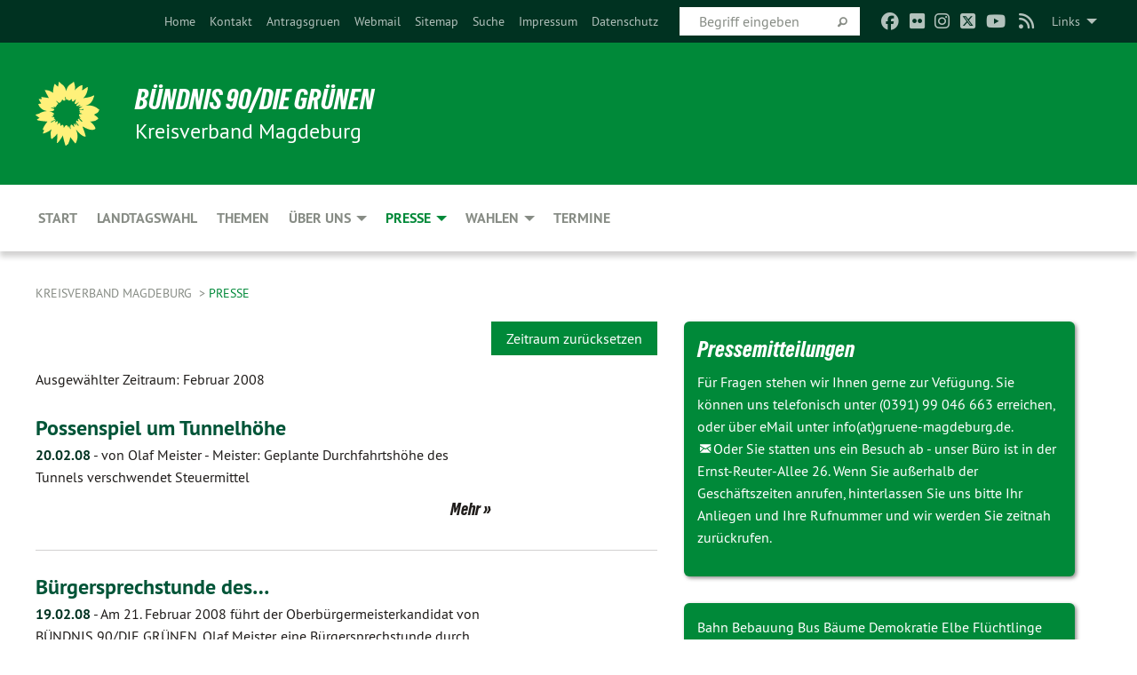

--- FILE ---
content_type: text/html; charset=utf-8
request_url: https://gruene-magdeburg.de/presse?tx_xblog_pi1%5Bmonth%5D=2&tx_xblog_pi1%5Bplugin%5D=870644&tx_xblog_pi1%5Byear%5D=2008&cHash=a9c5c9e106d8b34b623f9b2eb6ca9795
body_size: 16239
content:
<!DOCTYPE html>
<html lang="de" class="no-js">
<head>

<meta charset="utf-8">
<!-- 
	TYPO3 GRÜNE is Open Source. See @ https://typo3-gruene.de. Developed by die-netzmacher.de and verdigado eG.

	This website is powered by TYPO3 - inspiring people to share!
	TYPO3 is a free open source Content Management Framework initially created by Kasper Skaarhoj and licensed under GNU/GPL.
	TYPO3 is copyright 1998-2026 of Kasper Skaarhoj. Extensions are copyright of their respective owners.
	Information and contribution at https://typo3.org/
-->


<link rel="shortcut icon" href="/typo3conf/ext/startgreen/Resources/Public/Css/buendnis-90-die-gruenen.ico" type="image/vnd.microsoft.icon">

<meta name="generator" content="TYPO3 CMS" />
<meta name="description" content="Der Kreisverband Magdeburg von BÜNDNIS 90/DIE GRÜNEN stellt sich vor." />
<meta name="keywords" content="BÜNDNIS 90/DIE GRÜNEN, Grüne, Green Party, Politik, Ökologie, Umwelt, Frieden, Magdeburg," />
<meta name="viewport" content="width=device-width, initial-scale=1.0" />
<meta name="twitter:card" content="summary" />

<link rel="stylesheet" type="text/css" href="/typo3temp/assets/compressed/merged-adf848e3db8a6cefcac8d6ec9b0a4900-804c1c0754dd6a29854e3a21786f4533.css?1764233028" media="all">
<link rel="stylesheet" type="text/css" href="/typo3temp/assets/compressed/2a1df348cd-bb560c40fe43101ed1242ef3cb16614e.css?1764233028" media="all">
<link rel="stylesheet" type="text/css" href="/typo3temp/assets/compressed/merged-558148a905f65ab7d53c898584accc54-403c0f46a140381ac40642f092268c3a.css?1764233038" media="all">
<link rel="stylesheet" type="text/css" href="/typo3temp/assets/compressed/merged-1ba18b692853e40a7c8bb780f22dce6d-f9e3b2d84d93f6fcf56c115a7ed9bcdd.css?1764233028" media="screen">
<link media="all" href="/typo3conf/ext/iconpack_fontawesome/Resources/Public/Vendor/fontawesome-free-6.7.2-web/css/fontawesome.min.css?1764232989" rel="stylesheet" type="text/css" >
<link media="all" href="/typo3conf/ext/iconpack_fontawesome/Resources/Public/Vendor/fontawesome-free-6.7.2-web/css/brands.min.css?1764232989" rel="stylesheet" type="text/css" >
<link media="all" href="/typo3conf/ext/iconpack/Resources/Public/Css/IconpackTransforms.min.css?1764232988" rel="stylesheet" type="text/css" >
<link media="all" href="/typo3conf/ext/iconpack_fontawesome/Resources/Public/Vendor/fontawesome-free-6.7.2-web/css/solid.min.css?1764232989" rel="stylesheet" type="text/css" >
<link media="all" href="/typo3conf/ext/iconpack_fontawesome/Resources/Public/Vendor/fontawesome-free-6.7.2-web/css/regular.min.css?1764232989" rel="stylesheet" type="text/css" >



<script src="/typo3temp/assets/compressed/merged-92ef2011969ec867cdb7e89e9de117e5-edc70085949d17472fdb608c0ead33b8.js?1764233031"></script>


<meta name="viewport" content="width=device-width, initial-scale=1.0" /><link rel="alternate" type="application/rss+xml" title="News" href="/start" />
<!-- Tags added by EXT:seo_dynamic_tag -->
<title>Presse – Kreisverband Magdeburg</title>

<link rel="canonical" href="https://gruene-magdeburg.de/presse?tx_xblog_pi1%5Bmonth%5D=2&amp;tx_xblog_pi1%5Bplugin%5D=870644&amp;tx_xblog_pi1%5Byear%5D=2008&amp;cHash=a9c5c9e106d8b34b623f9b2eb6ca9795"/>
</head>
<body id="bodyId-111631" class= "start__mixed_09_gcms layout-0 theme-2109281">
<!--[if lt IE 9]>
              <p class="browsehappy">You are using an <strong>outdated</strong> browser. Please <a href="http://browsehappy.com/">upgrade your browser</a> to improve your experience.</p>
            <![endif]-->
    <div id="startBox01" class="mixed">
  
  

    <div class="siteLineTop siteLineTopNavigation"><div class="siteLine container"><ul class="dropdown menu" data-dropdown-menu>
                    <li><a href="#">Links</a><ul class = "menu" ><li class="is-submenu-item is-dropdown-submenu-item"><a href="http://www.gruene-fraktion-magdeburg.de/" target="_blank" rel="noreferrer">Grüne im Stadtrat</a></li><li class="is-submenu-item is-dropdown-submenu-item"><a href="http://www.ghg-md.de" target="_blank" rel="noreferrer">Grüne Hochschulgruppe</a></li><li class="is-submenu-item is-dropdown-submenu-item"><a href="http://www.gruene-sachsen-anhalt.de/" target="_blank" rel="noreferrer">Grüne Sachsen-Anhalt</a></li><li class="is-submenu-item is-dropdown-submenu-item"><a href="http://magdeburg.gj-lsa.de/" target="_blank" rel="noreferrer">Grüne Jugend Magdeburg</a></li><li class="is-submenu-item is-dropdown-submenu-item"><a href="http://www.olaf-meister.de" target="_blank" rel="noreferrer">Olaf Meister</a></li><li class="is-submenu-item is-dropdown-submenu-item"><a href="https://gruene.wahlatlas.eu/login.php" target="_blank" rel="noreferrer">Intern Wahlatlas</a></li></ul></li>
                </ul><div class="icons socialmedia"><a href="https://www.facebook.com/gruene.md" title="Facebook" target="_blank" rel="noreferrer"><i class="fa-brands fa-facebook"></i></a><a href="https://www.flickr.com/photos/59592941@N07/" title="Flickr" target="_blank" rel="noreferrer"><i class="fa-brands fa-flickr"></i></a><a href="https://www.instagram.com/gruene_md/" title="Instagram" target="_blank" rel="noreferrer"><i class="fa-brands fa-instagram"></i></a><a href="https://twitter.com/Gruene_MD" title="Twitter" target="_blank" rel="noreferrer"><i class="fa-brands fa-square-x-twitter"></i></a><a href="https://www.youtube.com/user/GRUENEMD" title="You Tube" target="_blank" rel="noreferrer"><i class="fa-brands fa-youtube"></i></a><a href="/start"><i class="fa-solid fa-rss fa-fw"></i></a></div>
		
			
				

    <form method="post" id="siteLineTopSearch" action="/meta-navigation/top/suche?tx__%5Baction%5D=&amp;tx__%5Bcontroller%5D=&amp;cHash=1753a4881aa0df08bc35e31d27b5b67c">
<div>
<input type="hidden" name="__referrer[@extension]" value="" />
<input type="hidden" name="__referrer[@controller]" value="Standard" />
<input type="hidden" name="__referrer[@action]" value="searchbox" />
<input type="hidden" name="__referrer[arguments]" value="YTowOnt9695cb50dcaf552857aeb87f82ecc585fbfd935c9" />
<input type="hidden" name="__referrer[@request]" value="{&quot;@extension&quot;:null,&quot;@controller&quot;:&quot;Standard&quot;,&quot;@action&quot;:&quot;searchbox&quot;}395d39b5d95634f04b5bced5f513e5b3bdbf4747" />
<input type="hidden" name="__trustedProperties" value="{&quot;Query&quot;:1}295f3081fd33d6e8ed77dffce813704c167e7794" />
</div>

      
      <input placeholder="Begriff eingeben" type="text" name="Query" />
			<a class="siteLineTopSearchIcon" href="#" onclick="$(this).closest('form').submit()">
				<i class="fi-magnifying-glass"></i>
			</a>
		</form>
	
			
		
	
<ul class="side-nav vertical right" role="menu"><li role="menuitem"><a href="/start" title="Home">Home</a></li><li role="menuitem"><a href="/meta-navigation/top/kontakt" title="Kontakt">Kontakt</a></li><li role="menuitem"><a href="https://kwprogramm-md.antragsgruen.de/" target="_blank" title="Antragsgruen">Antragsgruen</a></li><li role="menuitem"><a href="https://mail.gruenes-cms.de/mail/" target="_blank" title="Webmail">Webmail</a></li><li role="menuitem"><a href="/meta-navigation/top/sitemap" title="Sitemap">Sitemap</a></li><li role="menuitem"><a href="/meta-navigation/top/suche" title="Suche">Suche</a></li><li role="menuitem"><a href="/meta-navigation/top/impressum" title="Impressum">Impressum</a></li><li role="menuitem"><a href="/meta-navigation/top/datenschutz" title="Datenschutz">Datenschutz</a></li></ul>


</div></div>

<div class="header-wrapper">
  <div class="green-division logo-with-text"><div class="green-division-content container"><!-- start.structure.header.main.default.20.20.default //--><div class="logo"><a href="/start" title="BÜNDNIS 90/DIE GRÜNEN" class="icon-die-gruenen"><svg viewBox="0 0 16 16"><path d="M15.992 7.05153 C15.9857 7.00995 15.8807 6.97251 15.8107 6.91456 C15.5721 6.71562 14.7198 5.87686 13.0422 5.93118 C12.8299 5.93794 12.6363 5.95805 12.46 5.98797 C12.8173 5.87216 13.0022 5.80273 13.11 5.75996 C13.2399 5.70822 14.0961 5.4148 14.5568 3.91077 C14.5961 3.78247 14.7072 3.4724 14.6794 3.44884 C14.6454 3.41993 14.3574 3.47148 14.0664 3.64844 C13.7745 3.82596 12.7938 3.98077 12.6774 3.99936 C12.609 4.01034 12.321 3.96709 11.8909 4.193 C12.3756 3.69522 12.8899 2.98775 13.0281 1.99416 C13.0941 1.51777 13.0661 1.32364 13.0456 1.3249 C13.017 1.32697 13.0007 1.32725 12.9653 1.33769 C12.8572 1.36973 12.7478 1.46073 12.3911 1.69946 C12.0341 1.938 11.6559 2.20231 11.6559 2.20231 C11.6559 2.20231 11.7855 0.905189 11.7452 0.874878 C11.7057 0.845574 10.9691 0.852536 9.83867 2.11152 C9.83867 2.11152 9.96713 1.03314 9.75509 0.626385 C9.75509 0.626385 9.6964 0.332012 9.65024 0.178169 C9.62708 0.101187 9.56684 0.0198406 9.55685 0.0268305 C9.54504 0.0349805 9.44501 0.0516162 9.28439 0.235829 C9.03502 0.521414 7.87593 0.871034 7.68405 2.37074 C7.53884 1.76551 7.23059 0.956194 6.46987 0.546196 C6.0403 0.125606 5.84917 0 5.82712 0.010836 C5.80778 0.0206342 5.81615 0.207686 5.75086 0.628856 C5.67749 1.10094 5.61167 1.25033 5.61167 1.25033 C5.61167 1.25033 4.81455 0.549188 4.79382 0.528614 C4.75637 0.491712 4.27036 2.03107 4.41295 2.79966 C4.41295 2.79966 4.16064 2.60403 3.70159 2.36839 C3.18027 2.10057 2.30328 2.05423 2.30944 2.09553 C2.31995 2.16497 3.04944 3.5904 3.35659 4.09102 C3.35659 4.09102 1.3911 3.75327 1.42538 3.87619 C1.43673 3.91661 1.48374 3.99381 1.56136 4.32188 C1.56136 4.32188 0.789964 4.30504 0.800005 4.36895 C0.811056 4.44035 1.38478 5.38858 1.42889 5.44027 C1.42889 5.44027 0.832084 5.55563 0.706081 5.5625 C0.620706 5.56726 1.10475 6.90371 2.43158 7.23742 C2.63209 7.28784 2.82609 7.32532 3.01101 7.35116 C2.57604 7.34288 2.09499 7.43363 1.54222 7.63856 C1.54222 7.63856 1.22206 7.76314 1.05293 7.89713 C0.88358 8.03172 0.0414514 8.1733 0 8.29598 C0.0196574 8.38622 1.02869 9.07656 1.02869 9.07656 C1.02869 9.07656 0.437654 9.36533 0.396996 9.41957 C0.369159 9.45737 0.346631 9.49098 0.354019 9.50161 C0.36098 9.51179 0.400871 9.55894 0.503217 9.62272 C0.739596 9.76953 2.84368 9.98939 2.97328 9.93743 C3.10261 9.886 1.83028 11.3159 1.81065 12.0365 C1.81065 12.0365 2.01901 12.0514 2.13675 12.0611 C2.22697 12.0683 1.75318 12.9624 1.83901 12.9588 C2.41073 12.9348 3.35903 12.3816 3.53696 12.2541 C3.71476 12.1273 3.95794 11.9386 4.02298 11.8772 C4.08873 11.8157 3.60811 12.6746 3.80479 13.4301 C3.80479 13.4301 3.86728 14.0164 3.8707 14.1349 C3.87368 14.2528 4.04047 14.2533 4.03888 14.3321 C4.03728 14.4288 4.50232 13.965 4.72273 13.7865 C4.94308 13.6085 5.24252 13.2644 5.38739 13.0372 C5.53202 12.8109 5.40314 14.8132 5.34421 15.1983 C5.32511 15.3229 5.35347 15.3359 5.37328 15.3772 C5.37918 15.39 5.58492 15.2205 5.65011 15.1772 C5.74719 15.1126 6.75071 13.7631 6.814 13.4255 C6.814 13.4255 7.34912 15.7767 7.53065 16.0286 C7.56995 16.083 7.60274 16.144 7.62999 16.1016 C7.68326 16.0178 7.76314 15.798 7.82338 15.7798 C7.90067 15.7566 8.1267 15.7281 8.24545 15.393 C8.36449 15.0578 8.57838 14.7304 8.67876 13.8599 C8.67876 13.8599 9.8165 15.3106 9.96432 15.4456 C10.023 15.4993 10.3323 14.985 10.4682 14.159 C10.6048 13.3326 10.3113 12.2225 10.1259 12.1845 C10.1259 12.1845 10.0484 12.0625 10.264 12.1397 C10.3868 12.1839 10.8603 13.0056 11.9522 13.6296 C12.136 13.7346 12.5268 13.7364 12.5291 13.7295 C12.6169 13.4843 11.7599 11.242 11.7599 11.242 C11.7599 11.242 11.7812 11.2163 11.9538 11.2869 C12.1259 11.3578 13.7625 12.416 14.7551 11.92 C14.9565 11.8196 14.9681 11.7983 14.9681 11.7983 C15.0818 11.3095 14.2074 10.3852 13.6706 9.96559 C13.6706 9.96559 15.0806 9.90826 15.2968 9.53432 C15.2968 9.53432 15.5569 9.44074 15.6911 9.2554 C15.7143 9.22297 15.5391 8.90112 15.3358 8.75992 C14.8032 8.39077 14.688 8.25154 14.688 8.25154 C14.688 8.25154 14.8367 8.07179 15.0518 8.00419 C15.2669 7.93673 15.9621 7.50823 15.7763 7.29694 C15.7763 7.29694 16 7.1024 15.992 7.05153 M11.4293 7.02375 C11.2114 7.05956 10.6517 7.07226 11.1672 7.514 C11.1672 7.514 11.2626 7.52102 11.008 7.67104 C10.7535 7.82137 11.5752 7.91067 11.6723 8.01933 C11.7696 8.12905 10.858 8.00927 10.8757 8.28362 C10.8934 8.55841 10.7192 8.38494 11.3246 9.03147 C11.3246 9.03147 10.9609 8.947 10.9186 8.99805 C10.8757 9.04988 11.7151 9.74546 11.7098 9.94333 C11.7098 9.94333 11.5391 10.0618 11.4664 9.95832 C11.3937 9.85421 10.8864 9.2932 10.8042 9.27675 C10.7424 9.26467 10.6239 9.2932 10.569 9.40204 C10.569 9.40204 10.7908 9.9188 10.7215 9.93297 C10.6517 9.94733 10.305 9.70339 10.305 9.70339 C10.305 9.70339 10.0776 9.80351 10.1526 10.0095 C10.2265 10.2158 10.8448 10.9167 10.8094 10.9597 C10.8094 10.9597 10.7568 11.0749 10.677 11.0668 C10.5976 11.0583 10.1697 10.2844 10.0643 10.2547 C9.95887 10.2252 10.1872 10.9778 10.1872 10.9778 C10.1872 10.9778 9.80151 10.5716 9.69858 10.4867 C9.5961 10.4016 9.58083 10.5767 9.58083 10.5767 L9.69258 11.4355 C9.69258 11.4355 8.49067 9.6437 8.78468 11.7803 C8.78468 11.7803 8.7569 11.9013 8.71724 11.8974 C8.67722 11.8931 8.42181 11.1901 8.45107 10.9981 C8.48099 10.8056 8.24044 11.5309 8.24044 11.5309 C8.24044 11.5309 7.86355 10.0337 7.08304 11.568 C7.08304 11.568 7.02861 10.9885 6.90841 10.889 C6.78897 10.7897 6.68935 10.7362 6.65918 10.7544 C6.62958 10.7726 6.35334 11.0355 6.24541 11.0616 C6.13779 11.0872 6.33139 10.7141 6.17166 10.61 C6.17166 10.61 6.18596 10.5062 6.09314 10.357 C5.99991 10.2076 5.9102 10.2635 5.37234 10.8431 C5.37234 10.8431 5.59718 10.2932 5.59511 10.1033 C5.59357 9.91371 5.38419 9.8701 5.38419 9.8701 C5.38419 9.8701 4.99275 10.1676 4.87927 10.1309 C4.7651 10.0941 5.06663 9.72974 5.07193 9.62908 C5.07359 9.59728 5.02857 9.60954 5.02857 9.60954 C5.02857 9.60954 4.98165 9.57584 4.58843 9.80524 L3.95082 10.2108 C3.90397 10.1823 3.84138 10.1875 3.86052 10.0363 C3.8659 9.99266 5.05112 9.43538 4.99821 9.37687 C4.94563 9.31891 4.54951 9.22197 4.54951 9.22197 C4.54951 9.22197 4.79783 8.92241 4.7237 8.88939 C4.64973 8.85716 4.10865 8.81235 4.10865 8.81235 C4.10865 8.81235 4.01514 8.66371 4.03442 8.69306 C4.05229 8.72275 4.56359 8.61212 4.56359 8.61212 L4.22245 8.34414 C4.22245 8.34414 5.08519 8.19252 4.3237 7.73407 C4.04183 7.56464 3.74769 7.44859 3.42978 7.39117 C4.24198 7.43131 4.77921 7.22588 4.68805 6.92848 C4.68805 6.92848 4.66221 6.82055 3.85248 6.52481 C3.85248 6.52481 3.87506 6.42823 3.92906 6.41519 C3.98331 6.40214 4.82518 6.71033 4.76572 6.66084 C4.70567 6.61117 4.39746 6.26849 4.45302 6.27162 C4.50871 6.2741 4.90398 6.44131 5.03512 6.31835 C5.16071 6.20085 5.23963 5.98439 5.32213 5.93738 C5.40489 5.89028 5.10204 5.61016 5.5011 5.73911 C5.5011 5.73911 5.77153 5.58727 5.55842 5.33904 C5.34537 5.08996 4.66989 4.29122 5.7719 5.25563 C6.03541 5.48646 6.69471 4.78309 6.64046 4.40046 C6.64046 4.40046 6.90393 4.66603 6.95975 4.69439 C7.0155 4.72308 7.38434 4.76698 7.46818 4.63919 C7.50676 4.5803 7.33281 4.03583 7.44467 3.79623 C7.44467 3.79623 7.49167 3.79206 7.53589 3.84289 C7.58029 3.89416 7.58534 4.46218 7.78553 4.57008 C7.78553 4.57008 8.01021 4.4384 8.04815 4.34013 C8.08647 4.24166 7.98716 4.95393 8.66135 4.64663 C8.66135 4.64663 8.98948 4.35512 9.08369 4.34637 C9.17727 4.33762 9.01322 4.69266 9.09605 4.81881 C9.17945 4.94553 9.45564 5.03019 9.5434 4.87181 C9.63162 4.71386 10.0522 4.39787 10.0849 4.41056 C10.1176 4.4237 9.87092 5.08181 9.84258 5.14641 C9.80151 5.24051 9.77244 5.37981 9.77244 5.37981 C9.77244 5.37981 9.80469 5.5636 10.0344 5.61424 C10.0344 5.61424 10.4682 5.36084 10.9195 5.03189 C10.8722 5.08884 10.8245 5.14794 10.7763 5.21116 C10.7763 5.21116 10.1924 5.81098 10.1922 5.89778 C10.1929 5.98451 10.3924 6.17944 10.556 6.06918 C10.7197 5.95958 11.1148 5.7959 11.1493 5.82427 C11.1834 5.8525 11.2463 5.93365 11.1642 5.98116 C11.0818 6.02813 10.6222 6.26849 10.6222 6.26849 C10.6222 6.26849 11.1472 6.30443 11.7893 6.17458 C11.0942 6.45661 10.8533 6.8859 10.8595 6.92654 C10.88 7.06438 11.9602 6.78439 11.9899 6.8526 C12.1448 7.20437 11.6477 6.987 11.4293 7.02375"/></svg></a></div><div class="text"><h1><a href="/start" title="BÜNDNIS 90/DIE GRÜNEN" class="startFontLightOnDark bold">BÜNDNIS 90/DIE GRÜNEN</a></h1><h2>Kreisverband Magdeburg</h2></div></div></div>
		
        <div class="main-nav left">
  <div class="title-bar container responsive-menu-title-bar"
       data-responsive-toggle="responsive-menu"
       data-hide-for="large">
    
    <button type="button" data-toggle="responsive-menu">
      <span class="menu-icon" ></span>
    </button>
  </div>
  <nav class="top-bar container" id="responsive-menu">
    
    <ul class="vertical large-horizontal menu"
        data-responsive-menu="drilldown large-dropdown" data-parent-link="true">
      



	
		
				


		<li class="page-42799">
			



		
	<a href="/start">
		

		 
	



	Start

	</a>

	






	







				</li>
			
		
	
		
				


		<li class="page-47424">
			



		
	<a href="/wahlen/landtag-2026">
		

		 
	



	Landtagswahl

	</a>

	






	







				</li>
			
		
	
		
				


		<li class="page-43179">
			



		
	<a href="/themen">
		

		 
	



	Themen

	</a>

	






	







				</li>
			
		
	
		
				


		<li class="page-43173">
			



		
	<a href="/ueber-uns">
		

		 
	



	Über uns

	</a>

	






	



				
				
	<ul class="dropdown menu">
		
			
					


		<li class="page-237629">
			



		
	<a href="/ueber-uns/mitgliedsantrag">
		

		 
	



	Mitgliedsantrag

	</a>

	






	







					</li>
				
			
		
			
					


		<li class="page-239523">
			



		
	<a href="/ueber-uns/spende-an-uns">
		

		 
	



	Spende an uns

	</a>

	






	







					</li>
				
			
		
			
					


		<li class="page-157920">
			



		
	<a href="/ueber-uns/vorstand">
		

		 
	



	Vorstand

	</a>

	






	







					</li>
				
			
		
			
					


		<li class="page-207809">
			



		
	<a href="/ueber-uns/kopie-vorstand">
		

		 
	



	Satzung

	</a>

	






	







					</li>
				
			
		
			
					


		<li class="page-241833">
			



		
	<a href="/ueber-uns/ag-mobilitaet-1">
		

		 
	



	STG Stadtfeld-Diesdorf

	</a>

	






	







					</li>
				
			
		
			
					


		<li class="page-244765">
			



		
	<a href="/ueber-uns/stg-sued">
		

		 
	



	STG Süd

	</a>

	






	







					</li>
				
			
		
			
					


		<li class="page-231513">
			



		
	<a href="/ueber-uns/ag-digitales">
		

		 
	



	AG Digitales

	</a>

	






	







					</li>
				
			
		
			
					


		<li class="page-202954">
			



		
	<a href="/ueber-uns/ag-mobilitaet">
		

		 
	



	AG Mobilität

	</a>

	






	







					</li>
				
			
		
			
					


		<li class="page-204005">
			



		
	<a href="/ueber-uns/ag-kultur">
		

		 
	



	AG Kultur

	</a>

	






	







					</li>
				
			
		
			
					


		<li class="page-217796">
			



		
	<a href="/ueber-uns/ag-stadtgruen">
		

		 
	



	AG Stadtgrün

	</a>

	






	







					</li>
				
			
		
			
					


		<li class="page-239283">
			



		
	<a href="/ueber-uns/ag-soziales">
		

		 
	



	AG Soziales

	</a>

	






	







					</li>
				
			
		
			
					


		<li class="page-154307">
			



		
	<a href="/ueber-uns/geschichte">
		

		 
	



	Geschichte

	</a>

	






	







					</li>
				
			
		
	</ul>

				
				</li>
			
		
	
		
				


		<li class="page-111631 active current">
			



		
	<a href="/presse">
		

		 
	



	Presse

	</a>

	






	



				
				
	<ul class="dropdown menu">
		
			
					


		<li class="page-52941">
			



		
	<a href="/presse/archiv">
		

		 
	



	Archiv

	</a>

	






	







					</li>
				
			
		
	</ul>

				
				</li>
			
		
	
		
				


		<li class="page-43174">
			



		
	<a href="/wahlen">
		

		 
	



	Wahlen

	</a>

	






	



				
				
	<ul class="dropdown menu">
		
			
					


		<li class="page-238188">
			



		
	<a href="/wahlen/stadtrat-2024">
		

		 
	



	Stadtrat 2024

	</a>

	






	







					</li>
				
			
		
			
					


		<li class="page-231896">
			



		
	<a href="/wahlen/ob-wahl-2022">
		

		 
	



	OB-Wahl 2022

	</a>

	






	







					</li>
				
			
		
			
					


		<li class="page-210171">
			



		
	<a href="/wahlen/stadtratswahl-2019">
		

		 
	



	Stadtrat 2019

	</a>

	






	



				
			
				
					
					
	<ul class="dropdown menu">
		
			
					


		<li class="page-212928">
			



		
	<a href="/wahlen/stadtratswahl-2019/wahlprogramm">
		

		 
	



	Wahlprogramm

	</a>

	






	



				
			
				
					
					
	<ul class="dropdown menu">
		
			
					


		<li class="page-213137">
			



		
	<a href="/wahlen/stadtratswahl-2019/wahlprogramm/audiowahlprogramm">
		

		 
	



	Audiowahlprogramm

	</a>

	






	







					</li>
				
			
		
	</ul>

					
				
			
		
			
					


		<li class="page-212188">
			



		
	<a href="/wahlen/stadtratswahl-2019/wahlplakate">
		

		 
	



	Wahlplakate

	</a>

	






	







					</li>
				
			
		
			
					


		<li class="page-210172">
			



		
	<a href="/wahlen/stadtratswahl-2019/wahlbereich-1">
		

		 
	



	Wahlbereich 1

	</a>

	






	







					</li>
				
			
		
			
					


		<li class="page-210173">
			



		
	<a href="/wahlen/stadtratswahl-2019/wahlbereich-2">
		

		 
	



	Wahlbereich 2

	</a>

	






	







					</li>
				
			
		
			
					


		<li class="page-210174">
			



		
	<a href="/wahlen/stadtratswahl-2019/wahlbereich-3">
		

		 
	



	Wahlbereich 3

	</a>

	






	







					</li>
				
			
		
			
					


		<li class="page-210175">
			



		
	<a href="/wahlen/stadtratswahl-2019/wahlbereich-4">
		

		 
	



	Wahlbereich 4

	</a>

	






	







					</li>
				
			
		
			
					


		<li class="page-210176">
			



		
	<a href="/wahlen/stadtratswahl-2019/wahlbereich-5">
		

		 
	



	Wahlbereich 5

	</a>

	






	







					</li>
				
			
		
			
					


		<li class="page-210177">
			



		
	<a href="/wahlen/stadtratswahl-2019/wahlbereich-6">
		

		 
	



	Wahlbereich 6

	</a>

	






	







					</li>
				
			
		
			
					


		<li class="page-210178">
			



		
	<a href="/wahlen/stadtratswahl-2019/wahlbereich-7">
		

		 
	



	Wahlbereich 7

	</a>

	






	







					</li>
				
			
		
			
					


		<li class="page-210179">
			



		
	<a href="/wahlen/stadtratswahl-2019/wahlbereich-8">
		

		 
	



	Wahlbereich 8

	</a>

	






	







					</li>
				
			
		
			
					


		<li class="page-210180">
			



		
	<a href="/wahlen/stadtratswahl-2019/wahlbereich-9">
		

		 
	



	Wahlbereich 9

	</a>

	






	







					</li>
				
			
		
			
					


		<li class="page-210181">
			



		
	<a href="/wahlen/stadtratswahl-2019/wahlbereich-10">
		

		 
	



	Wahlbereich 10

	</a>

	






	







					</li>
				
			
		
	</ul>

					
				
			
		
			
					


		<li class="page-170279">
			



		
	<a href="/wahlen/stadtratswahl-2014">
		

		 
	



	Stadtrat 2014

	</a>

	






	



				
			
				
					
					
	<ul class="dropdown menu">
		
			
					


		<li class="page-170280">
			



		
	<a href="/wahlen/stadtratswahl-2014/wahlbereich-1">
		

		 
	



	Wahlbereich 1

	</a>

	






	







					</li>
				
			
		
			
					


		<li class="page-170761">
			



		
	<a href="/wahlen/stadtratswahl-2014/wahlbereich-2">
		

		 
	



	Wahlbereich 2

	</a>

	






	







					</li>
				
			
		
			
					


		<li class="page-170762">
			



		
	<a href="/wahlen/stadtratswahl-2014/wahlbereich-3">
		

		 
	



	Wahlbereich 3

	</a>

	






	







					</li>
				
			
		
			
					


		<li class="page-170764">
			



		
	<a href="/wahlen/stadtratswahl-2014/wahlbereich-4">
		

		 
	



	Wahlbereich 4

	</a>

	






	







					</li>
				
			
		
			
					


		<li class="page-170763">
			



		
	<a href="/wahlen/stadtratswahl-2014/wahlbereich-5">
		

		 
	



	Wahlbereich 5

	</a>

	






	







					</li>
				
			
		
			
					


		<li class="page-170765">
			



		
	<a href="/wahlen/stadtratswahl-2014/wahlbereich-6">
		

		 
	



	Wahlbereich 6

	</a>

	






	







					</li>
				
			
		
			
					


		<li class="page-170766">
			



		
	<a href="/wahlen/stadtratswahl-2014/wahlbereich-7">
		

		 
	



	Wahlbereich 7

	</a>

	






	







					</li>
				
			
		
			
					


		<li class="page-170767">
			



		
	<a href="/wahlen/stadtratswahl-2014/wahlbereich-8">
		

		 
	



	Wahlbereich 8

	</a>

	






	







					</li>
				
			
		
			
					


		<li class="page-170768">
			



		
	<a href="/wahlen/stadtratswahl-2014/wahlbereich-9">
		

		 
	



	Wahlbereich 9

	</a>

	






	







					</li>
				
			
		
			
					


		<li class="page-170769">
			



		
	<a href="/wahlen/stadtratswahl-2014/wahlbereich-10">
		

		 
	



	Wahlbereich 10

	</a>

	






	







					</li>
				
			
		
	</ul>

					
				
			
		
			
					


		<li class="page-43176">
			



		
	<a href="/wahlen/stadtratswahl-2009">
		

		 
	



	Stadtrat 2009

	</a>

	






	



				
			
				
					
					
	<ul class="dropdown menu">
		
			
					


		<li class="page-43178">
			



		
	<a href="/wahlen/stadtratswahl-2009/kandidatinnen-fuer-magdeburg">
		

		 
	



	KandidatInnen für Magdeburg

	</a>

	






	







					</li>
				
			
		
			
					


		<li class="page-70871">
			



		
	<a href="/wahlen/stadtratswahl-2009/programm-fuer-magdeburg">
		

		 
	



	Programm für Magdeburg

	</a>

	






	







					</li>
				
			
		
			
					


		<li class="page-70866">
			



		
	<a href="/wahlen/stadtratswahl-2009/gruene-punkte-fuer-magdeburg">
		

		 
	



	Grüne Punkte für Magdeburg

	</a>

	






	







					</li>
				
			
		
			
					


		<li class="page-70876">
			



		
	<a href="/wahlen/stadtratswahl-2009/gruene-fuer-europa">
		

		 
	



	Grüne für Europa

	</a>

	






	







					</li>
				
			
		
	</ul>

					
				
			
		
			
					


		<li class="page-70336">
			



		
	<a href="/wahlen/stadtratswahl-2004">
		

		 
	



	Stadtrat 2004

	</a>

	






	







					</li>
				
			
		
			
					


		<li class="page-244194">
			



		
	<a href="/wahlen/landtag-2026">
		

		 
	



	Landtag 2026

	</a>

	






	



				
			
				
					
					
	<ul class="dropdown menu">
		
			
					


		<li class="page-245315">
			



		
	<a href="/wahlen/landtagswahl-2021/single-ltw-2016">
		

		 
	



	Single LTW 2026

	</a>

	






	







					</li>
				
			
		
	</ul>

					
				
			
		
			
					


		<li class="page-190033">
			



		
	<a href="/wahlen/landtagswahl-2021">
		

		 
	



	Landtag 2021

	</a>

	






	



				
			
				
					
					
	<ul class="dropdown menu">
		
			
					


		<li class="page-221287">
			



		
	<a href="/kandidaturen">
		

		 
	



	Kandidaturen

	</a>

	






	



				
			
				
					
					
	<ul class="dropdown menu">
		
			
					


		<li class="page-221288">
			



		
	<a href="https://www.olaf-meister.de" target="https://www.olaf-meister.de">
		

		 
	



	LTW Platz 4 - Olaf Meister

	</a>

	






	







					</li>
				
			
		
			
					


		<li class="page-221290">
			



		
	<a href="https://madeleine-linke.de" target="_blank">
		

		 
	



	LTW Platz 7 - Madeleine Linke

	</a>

	






	







					</li>
				
			
		
			
					


		<li class="page-221957">
			



		
	<a href="https://buschschulte.de/" target="_blank">
		

		 
	



	LTW Platz 9 - Dr. Antje Buschschulte

	</a>

	






	







					</li>
				
			
		
	</ul>

					
				
			
		
			
					


		<li class="page-227308">
			



		
	<a href="/wahlen/landtagswahl-2021/landtagswahlprogramm">
		

		 
	



	Landtagswahlprogramm

	</a>

	






	







					</li>
				
			
		
	</ul>

					
				
			
		
			
					


		<li class="page-186609">
			



		
	<a href="/wahlen/landtagswahl-2016">
		

		 
	



	Landtag 2016

	</a>

	






	



				
			
				
					
					
	<ul class="dropdown menu">
		
			
					


		<li class="page-190347">
			



		
	<a href="/wahlen/landtagswahl-2016/wahlprogramm">
		

		 
	



	Wahlprogramm

	</a>

	






	



				
			
				
					
					
	<ul class="dropdown menu">
		
			
					


		<li class="page-192338">
			



		
	<a href="/wahlen/landtagswahl-2016/wahlprogramm/praeambel">
		

		 
	



	Präambel

	</a>

	






	







					</li>
				
			
		
			
					


		<li class="page-190348">
			



		
	<a href="/wahlen/landtagswahl-2016/wahlprogramm/kapitel-1a">
		

		 
	



	Kapitel 1a

	</a>

	






	







					</li>
				
			
		
			
					


		<li class="page-190368">
			



		
	<a href="/wahlen/landtagswahl-2016/wahlprogramm/kapitel-1b">
		

		 
	



	Kapitel 1b

	</a>

	






	







					</li>
				
			
		
			
					


		<li class="page-190371">
			



		
	<a href="/wahlen/landtagswahl-2016/wahlprogramm/kapitel-2">
		

		 
	



	Kapitel 2

	</a>

	






	







					</li>
				
			
		
			
					


		<li class="page-190373">
			



		
	<a href="/wahlen/landtagswahl-2016/wahlprogramm/kapitel-3">
		

		 
	



	Kapitel 3

	</a>

	






	







					</li>
				
			
		
			
					


		<li class="page-190375">
			



		
	<a href="/wahlen/landtagswahl-2016/wahlprogramm/kapitel-4">
		

		 
	



	Kapitel 4

	</a>

	






	







					</li>
				
			
		
			
					


		<li class="page-190377">
			



		
	<a href="/wahlen/landtagswahl-2016/wahlprogramm/kapitel-5">
		

		 
	



	Kapitel 5

	</a>

	






	







					</li>
				
			
		
			
					


		<li class="page-190379">
			



		
	<a href="/wahlen/landtagswahl-2016/wahlprogramm/kapitel-6">
		

		 
	



	Kapitel 6

	</a>

	






	







					</li>
				
			
		
			
					


		<li class="page-190381">
			



		
	<a href="/wahlen/landtagswahl-2016/wahlprogramm/kapitel-7">
		

		 
	



	Kapitel 7

	</a>

	






	







					</li>
				
			
		
			
					


		<li class="page-190383">
			



		
	<a href="/wahlen/landtagswahl-2016/wahlprogramm/kapitel-8">
		

		 
	



	Kapitel 8

	</a>

	






	







					</li>
				
			
		
			
					


		<li class="page-190385">
			



		
	<a href="/wahlen/landtagswahl-2016/wahlprogramm/kapitel-9">
		

		 
	



	Kapitel 9

	</a>

	






	







					</li>
				
			
		
			
					


		<li class="page-190387">
			



		
	<a href="/wahlen/landtagswahl-2016/wahlprogramm/kapitel-10">
		

		 
	



	Kapitel 10

	</a>

	






	







					</li>
				
			
		
			
					


		<li class="page-190389">
			



		
	<a href="/wahlen/landtagswahl-2016/wahlprogramm/kapitel-11">
		

		 
	



	Kapitel 11

	</a>

	






	







					</li>
				
			
		
			
					


		<li class="page-190391">
			



		
	<a href="/wahlen/landtagswahl-2016/wahlprogramm/kapitel-12">
		

		 
	



	Kapitel 12

	</a>

	






	







					</li>
				
			
		
			
					


		<li class="page-190393">
			



		
	<a href="/wahlen/landtagswahl-2016/wahlprogramm/kapitel-13">
		

		 
	



	Kapitel 13

	</a>

	






	







					</li>
				
			
		
			
					


		<li class="page-190395">
			



		
	<a href="/wahlen/landtagswahl-2016/wahlprogramm/kapitel-14">
		

		 
	



	Kapitel 14

	</a>

	






	







					</li>
				
			
		
			
					


		<li class="page-190397">
			



		
	<a href="/wahlen/landtagswahl-2016/wahlprogramm/kapitel-15">
		

		 
	



	Kapitel 15

	</a>

	






	







					</li>
				
			
		
			
					


		<li class="page-190399">
			



		
	<a href="/wahlen/landtagswahl-2016/wahlprogramm/kapitel-16">
		

		 
	



	Kapitel 16

	</a>

	






	







					</li>
				
			
		
	</ul>

					
				
			
		
			
					


		<li class="page-186659">
			



		
	<a href="/wahlen/landtagswahl-2016/wahlkreis-10">
		

		 
	



	Wahlkreis 10

	</a>

	






	







					</li>
				
			
		
			
					


		<li class="page-186693">
			



		
	<a href="/wahlen/landtagswahl-2016/wahlkreis-11">
		

		 
	



	Wahlkreis 11

	</a>

	






	







					</li>
				
			
		
			
					


		<li class="page-186694">
			



		
	<a href="/wahlen/landtagswahl-2016/wahlkreis-12">
		

		 
	



	Wahlkreis 12

	</a>

	






	







					</li>
				
			
		
			
					


		<li class="page-186697">
			



		
	<a href="/wahlen/landtagswahl-2016/wahlkreis-13">
		

		 
	



	Wahlkreis 13

	</a>

	






	







					</li>
				
			
		
			
					


		<li class="page-187073">
			



		
	<a href="/wahlen/landtagswahl-2016/listenplatz-16">
		

		 
	



	Listenplatz 16

	</a>

	






	







					</li>
				
			
		
	</ul>

					
				
			
		
			
					


		<li class="page-126071">
			



		
	<a href="/wahlen/landtagswahl-2011">
		

		 
	



	Landtag 2011

	</a>

	






	







					</li>
				
			
		
			
					


		<li class="page-43175">
			



		
	<a href="/wahlen/landtagswahl-2006">
		

		 
	



	Landtag 2006

	</a>

	






	







					</li>
				
			
		
			
					


		<li class="page-240987">
			



		
	<a href="/wahlen/bundestag-2025">
		

		 
	



	Bundestag 2025

	</a>

	






	







					</li>
				
			
		
			
					


		<li class="page-201885">
			



		
	<a href="/wahlen/bundestagswahl">
		

		 
	



	Bundestag 2021

	</a>

	






	



				
			
				
					
					
	<ul class="dropdown menu">
		
			
					


		<li class="page-220928">
			



		
	<a href="/urs">
		

		 
	



	BTW - Platz 2 - Urs Liebau

	</a>

	






	







					</li>
				
			
		
			
					


		<li class="page-222796">
			



		
	<a href="/wahlen/bundestagswahl/btw-platz-4-jakob-schweizer">
		

		 
	



	BTW Platz 4 - Jakob Schweizer

	</a>

	






	







					</li>
				
			
		
	</ul>

					
				
			
		
			
					


		<li class="page-152854">
			



		
	<a href="/wahlen/bundestagswahl-2013">
		

		 
	



	Bundestag 2013

	</a>

	






	







					</li>
				
			
		
			
					


		<li class="page-91881">
			



		
	<a href="/wahlen/bundestagswahl-2009">
		

		 
	



	Bundestag 2009

	</a>

	






	







					</li>
				
			
		
	</ul>

				
				</li>
			
		
	
		
				


		<li class="page-177613">
			



		
	<a href="/kalender">
		

		 
	



	Termine

	</a>

	






	







				</li>
			
		
	






    </ul>
  </nav>
</div>

			
	

	


  <div class="breadcrumbs-wrapper container">
    <ul class="menu-breadcrumb breadcrumbs breadcrumbs--left">
      
        


		<li class="page-42762 active">
		



		
	<a href="/start">
		

		 
	



	Kreisverband Magdeburg

	</a>

	






	





</li>
      
        


		<li class="page-111631 active current">
		



		
	<a href="/presse">
		

		 
	



	Presse

	</a>

	






	





</li>
      
    </ul>
  </div>






</div>

  
  <div id="maincontent" class="maincontent container">
		<div class="row main">
			<div class="small-12 medium-6 large-7 columns maincontentmain main">
				<!--content-->
				<!--TYPO3SEARCH_begin-->
    

            <div id="c870644" class="frame frame-default frame-type-list frame-layout-0">
                
                
                    



                
                
                    
  

    
    

    
  

  

  




                
                

    
        <div class="urlfilterbutton text-right"><a href="/presse" class="button small">
      Zeitraum zurücksetzen
    </a></div><p class="periodtitle">
    Ausgewählter Zeitraum: Februar 2008
  </p><div id="x870644" class="xBlog xBlogMain list news"><div class="row"><div class="columns small-12 col-sm-12"><div class="xBlogItem i1"><div class="row"><div class="main left columns small-12 medium-9 large-9 col-sm-12 col-md-9 col-lg-9"><h2><a href="/presse/presse-artikel/possenspiel_um_tunnelhoehe">
	Possenspiel um Tunnelhöhe
</a></h2><p class="short"><a href="/presse/presse-artikel/possenspiel_um_tunnelhoehe"><span class="xblog-meta"><span class="datetime">20.02.08</span><span class="xblog-dash"> - </span><span class="xblog-author">von Olaf Meister</span><span class="xblog-dash"> - </span></span>


	Meister: Geplante Durchfahrtshöhe des Tunnels verschwendet Steuermittel

		
			
		
	



		
	</a></p><p class="details bottom"><a href="/presse/presse-artikel/possenspiel_um_tunnelhoehe" class="button small">
	
        Mehr
      
</a></p></div><div class="marginal right columns small-12 medium-3 large-3 col-sm-12 col-md-3 col-lg-3"><figure><a href="/presse/presse-artikel/possenspiel_um_tunnelhoehe" class="xblog_ljchabjug"></a></figure></div></div></div></div></div><div class="row"><div class="columns small-12 col-sm-12"><div class="xBlogItem i2"><div class="row"><div class="main left columns small-12 medium-9 large-9 col-sm-12 col-md-9 col-lg-9"><h2><a href="/presse/presse-artikel/buergersprechstunde_des_oberbuergermeisterkandidaten">
	Bürgersprechstunde des&hellip;</a></h2><p class="short"><a href="/presse/presse-artikel/buergersprechstunde_des_oberbuergermeisterkandidaten"><span class="xblog-meta"><span class="datetime">19.02.08</span><span class="xblog-dash"> - </span></span>


	Am 21. Februar 2008 führt der Oberbürgermeisterkandidat von BÜNDNIS 90/DIE GRÜNEN, Olaf Meister, eine Bürgersprechstunde durch. Menschen die das persönliche Gespräch mit dem Kandidaten suchen oder auf kommunalpolitische Probleme aufmerksam machen wollen, können zwischen 17.00&hellip;
		
			
		
	



		
	</a></p><p class="details bottom"><a href="/presse/presse-artikel/buergersprechstunde_des_oberbuergermeisterkandidaten" class="button small">
	
        Mehr
      
</a></p></div><div class="marginal right columns small-12 medium-3 large-3 col-sm-12 col-md-3 col-lg-3"><figure><a href="/presse/presse-artikel/buergersprechstunde_des_oberbuergermeisterkandidaten" class="xblog_ljchabjug"></a></figure></div></div></div></div></div><div class="row"><div class="columns small-12 col-sm-12"><div class="xBlogItem i3"><div class="row"><div class="main left columns small-12 medium-9 large-9 col-sm-12 col-md-9 col-lg-9"><h2><a href="/presse/presse-artikel/nazi_laden_muss_schliessen_gruene_ueberlassen_umzugskisten">
	Nazi-Laden muss schließen - Grüne überlassen&hellip;</a></h2><p class="short"><a href="/presse/presse-artikel/nazi_laden_muss_schliessen_gruene_ueberlassen_umzugskisten"><span class="xblog-meta"><span class="datetime">13.02.08</span><span class="xblog-dash"> - </span><span class="xblog-author">von Uwe Arnold</span><span class="xblog-dash"> - </span></span>


	"Endlich verschwindet dieser Schandfleck aus dem Hundertwasserhaus", kommentiert Olaf Meister, Kreisvorsitzender der Magdeburger Grünen und Oberbürgermeisterkandidat, befriedigt die Gerichts-Entscheidung, den Nazi-Laden "Narvik" räumen zu lassen. "Mit der Maske der Biedermänner&hellip;
		
			
		
	



		
	</a></p><p class="details bottom"><a href="/presse/presse-artikel/nazi_laden_muss_schliessen_gruene_ueberlassen_umzugskisten" class="button small">
	
        Mehr
      
</a></p></div><div class="marginal right columns small-12 medium-3 large-3 col-sm-12 col-md-3 col-lg-3"><figure><a href="/presse/presse-artikel/nazi_laden_muss_schliessen_gruene_ueberlassen_umzugskisten" class="xblog_ljchabjug"></a></figure></div></div></div></div></div></div><div class="urlfilterbutton text-right"><a href="/presse" class="button small">
      Zeitraum zurücksetzen
    </a></div>

    


                
                    



                
                
                    



                
            </div>

        

<!--TYPO3SEARCH_end-->
				<!--/content-->
			</div>
			<div class="small-12 medium-6 large-5 columns maincontentright right gcms">
				<div class="row main">
					<div class=" columns maincontentmain righttop">
						<!--rightTop-->
    

            <div id="c283557" class="frame frame-default frame-type-text frame-layout-0">
                
                
                    



                
                
                    
  

    
    
        
      

    
      <header>
			
        
          
    



  
        
        

	
			
				

	
			<h1 class="">
				
				Pressemitteilungen
			</h1>
		




			
		




        
        



      </header>
    
  

  

  




                
                

    <p>Für Fragen stehen wir Ihnen gerne zur Vefügung. Sie können uns telefonisch unter (0391) 99 046 663 erreichen, oder über eMail unter <a href="javascript:linkTo_UnCryptMailto(%27jxfiql7fkclXdorbkb%3Ajxdabyrod%2Bab%27);" target="_blank">info(at)gruene-magdeburg.de. </a>Oder Sie statten uns ein Besuch ab - unser Büro ist in der Ernst-Reuter-Allee 26. Wenn Sie außerhalb der Geschäftszeiten anrufen, hinterlassen Sie uns bitte Ihr Anliegen und Ihre Rufnummer und wir werden Sie zeitnah zurückrufen.</p>


                
                    



                
                
                    



                
            </div>

        


    

            <div id="c876656" class="frame frame-default frame-type-list frame-layout-0">
                
                
                    



                
                
                    
  

  

  




                
                

    
        <div class="tagcloud"><a href="/presse/presse-tags/872910/Bahn?cHash=28a31c057e0f4084f1ac706d52102d65" style="font-size:1em;">
          Bahn
        </a><a href="/presse/presse-tags/872910/Bebauung?cHash=13d6d8dc1346ef7e614342de72eccd74" style="font-size:1em;">
          Bebauung
        </a><a href="/presse/presse-tags/872910/Bus?cHash=b99202e07be242f15075563d3359abf7" style="font-size:1em;">
          Bus
        </a><a href="/presse/presse-tags/872910/B%C3%A4ume?cHash=27d7b90d0be4a93cee983e7ae182c4dd" style="font-size:1em;">
          Bäume
        </a><a href="/presse/presse-tags/872910/Demokratie?cHash=4ac1d17e227dcded6de584d31257b11b" style="font-size:1em;">
          Demokratie
        </a><a href="/presse/presse-tags/872910/Elbe?cHash=d70bf6f0166401c16d416403125f226b" style="font-size:1em;">
          Elbe
        </a><a href="/presse/presse-tags/872910/Fl%C3%BCchtlinge?cHash=5fdb6cd21e03dd52109fd8fa52dbb0d7" style="font-size:1em;">
          Flüchtlinge
        </a><a href="/presse/presse-tags/872910/Frauen?cHash=eec3ec882e67648741190b41ffd02a09" style="font-size:1em;">
          Frauen
        </a><a href="/presse/presse-tags/872910/Frauentag?cHash=33390fc7f18de06f6968379c96a784e4" style="font-size:1em;">
          Frauentag
        </a><a href="/presse/presse-tags/872910/Haushalt?cHash=f8bd65786f7ba6eea53d27b86b04fdec" style="font-size:1em;">
          Haushalt
        </a><a href="/presse/presse-tags/872910/Hochwasser?cHash=449bacfb074ec27017210f4758f9756d" style="font-size:1em;">
          Hochwasser
        </a><a href="/presse/presse-tags/872910/Innenstadt?cHash=1ee73556a74cbc2be8c714c18d5ac749" style="font-size:1em;">
          Innenstadt
        </a><a href="/presse/presse-tags/872910/Kommunalwahl?cHash=0b8437699418af416be98905c260223d" style="font-size:1em;">
          Kommunalwahl
        </a><a href="/presse/presse-tags/872910/Kultur?cHash=370f1959551b5ae58b7a5909d7ed5a68" style="font-size:1em;">
          Kultur
        </a><a href="/presse/presse-tags/872910/Kulturhauptstadt?cHash=c7268231f0ed628b8f7a4a61a6e3d6f3" style="font-size:1em;">
          Kulturhauptstadt
        </a><a href="/presse/presse-tags/872910/Radverkehr?cHash=2349e0e038214a5e582beb8e8cd72687" style="font-size:1em;">
          Radverkehr
        </a><a href="/presse/presse-tags/872910/Stadtgeschichte?cHash=a14fbd741ec799fbde2764420ed260bc" style="font-size:1em;">
          Stadtgeschichte
        </a><a href="/presse/presse-tags/872910/Stadtgr%C3%BCn?cHash=b27adecb385582e7b163b18a80df234b" style="font-size:1em;">
          Stadtgrün
        </a><a href="/presse/presse-tags/872910/%C3%96PNV?cHash=b8901b8e9d4602430e7a23553a316854" style="font-size:1em;">
          ÖPNV
        </a></div>

    


                
                    



                
                
                    



                
            </div>

        


    

            <div id="c876519" class="frame frame-default frame-type-list frame-layout-0">
                
                
                    



                
                
                    
  

  

  




                
                

    
        <div class="period"><ul class="year"><li><a href="/presse?tx_xblog_pi1%5Bplugin%5D=870644&amp;tx_xblog_pi1%5Byear%5D=2025&amp;cHash=ee0c927f11987d1b19487136459d768f">
          2025
        </a></li><ul class="month"><li><a href="/presse?tx_xblog_pi1%5Bmonth%5D=11&amp;tx_xblog_pi1%5Bplugin%5D=870644&amp;tx_xblog_pi1%5Byear%5D=2025&amp;cHash=a710d1cda9519a3a0c6de04418831b6d">
      November
    </a></li><li><a href="/presse?tx_xblog_pi1%5Bmonth%5D=8&amp;tx_xblog_pi1%5Bplugin%5D=870644&amp;tx_xblog_pi1%5Byear%5D=2025&amp;cHash=47cb140609d677fcf79cb8fa786d958d">
      August
    </a></li><li><a href="/presse?tx_xblog_pi1%5Bmonth%5D=6&amp;tx_xblog_pi1%5Bplugin%5D=870644&amp;tx_xblog_pi1%5Byear%5D=2025&amp;cHash=3f3b9d8a2f9f9b11f34cfc83d4596d61">
      Juni
    </a></li><li><a href="/presse?tx_xblog_pi1%5Bmonth%5D=1&amp;tx_xblog_pi1%5Bplugin%5D=870644&amp;tx_xblog_pi1%5Byear%5D=2025&amp;cHash=a5c842f17bdeaa5f8991a14f7fda9cc9">
      Januar
    </a></li></ul></ul><ul class="year"><li><a href="/presse?tx_xblog_pi1%5Bplugin%5D=870644&amp;tx_xblog_pi1%5Byear%5D=2024&amp;cHash=c67662e5534ba37353d9ed3fd18b420c">
          2024
        </a></li><ul class="month"><li><a href="/presse?tx_xblog_pi1%5Bmonth%5D=12&amp;tx_xblog_pi1%5Bplugin%5D=870644&amp;tx_xblog_pi1%5Byear%5D=2024&amp;cHash=d3cf476d2eb0a5e2603a2a6d8e02d9a3">
      Dezember
    </a></li><li><a href="/presse?tx_xblog_pi1%5Bmonth%5D=9&amp;tx_xblog_pi1%5Bplugin%5D=870644&amp;tx_xblog_pi1%5Byear%5D=2024&amp;cHash=7d788c440544f7989c576c1ea08d8477">
      September
    </a></li><li><a href="/presse?tx_xblog_pi1%5Bmonth%5D=6&amp;tx_xblog_pi1%5Bplugin%5D=870644&amp;tx_xblog_pi1%5Byear%5D=2024&amp;cHash=1051a3ed4cb650e85ce20d98b5bab621">
      Juni
    </a></li><li><a href="/presse?tx_xblog_pi1%5Bmonth%5D=5&amp;tx_xblog_pi1%5Bplugin%5D=870644&amp;tx_xblog_pi1%5Byear%5D=2024&amp;cHash=9402d40453e037a561fd3d0f5759fbfd">
      Mai
    </a></li><li><a href="/presse?tx_xblog_pi1%5Bmonth%5D=3&amp;tx_xblog_pi1%5Bplugin%5D=870644&amp;tx_xblog_pi1%5Byear%5D=2024&amp;cHash=536cad9ee9f5a135132c6f1798483489">
      März
    </a></li><li><a href="/presse?tx_xblog_pi1%5Bmonth%5D=2&amp;tx_xblog_pi1%5Bplugin%5D=870644&amp;tx_xblog_pi1%5Byear%5D=2024&amp;cHash=9c137b50a51e400b0e993bd2b0945779">
      Februar
    </a></li></ul></ul><ul class="year"><li><a href="/presse?tx_xblog_pi1%5Bplugin%5D=870644&amp;tx_xblog_pi1%5Byear%5D=2023&amp;cHash=fa754e6ffd7ccfb1f83852d19875681e">
          2023
        </a></li><ul class="month"><li><a href="/presse?tx_xblog_pi1%5Bmonth%5D=11&amp;tx_xblog_pi1%5Bplugin%5D=870644&amp;tx_xblog_pi1%5Byear%5D=2023&amp;cHash=a9df88502f99c15a75388d96c0b100aa">
      November
    </a></li><li><a href="/presse?tx_xblog_pi1%5Bmonth%5D=9&amp;tx_xblog_pi1%5Bplugin%5D=870644&amp;tx_xblog_pi1%5Byear%5D=2023&amp;cHash=0e7823283b3b245376b20c5dd4ef2015">
      September
    </a></li><li><a href="/presse?tx_xblog_pi1%5Bmonth%5D=8&amp;tx_xblog_pi1%5Bplugin%5D=870644&amp;tx_xblog_pi1%5Byear%5D=2023&amp;cHash=e295c38cad306476b22eae4cd66c2d0d">
      August
    </a></li><li><a href="/presse?tx_xblog_pi1%5Bmonth%5D=7&amp;tx_xblog_pi1%5Bplugin%5D=870644&amp;tx_xblog_pi1%5Byear%5D=2023&amp;cHash=2a870c55ef76b02bacd0ebaf584bc8f7">
      Juli
    </a></li><li><a href="/presse?tx_xblog_pi1%5Bmonth%5D=6&amp;tx_xblog_pi1%5Bplugin%5D=870644&amp;tx_xblog_pi1%5Byear%5D=2023&amp;cHash=595fa92f4edea3b5da8bdebfd29bf2cc">
      Juni
    </a></li><li><a href="/presse?tx_xblog_pi1%5Bmonth%5D=5&amp;tx_xblog_pi1%5Bplugin%5D=870644&amp;tx_xblog_pi1%5Byear%5D=2023&amp;cHash=5a76224e533077a4f30e5ae1327034ae">
      Mai
    </a></li><li><a href="/presse?tx_xblog_pi1%5Bmonth%5D=3&amp;tx_xblog_pi1%5Bplugin%5D=870644&amp;tx_xblog_pi1%5Byear%5D=2023&amp;cHash=d75679549160b733c8816df35805b567">
      März
    </a></li><li><a href="/presse?tx_xblog_pi1%5Bmonth%5D=2&amp;tx_xblog_pi1%5Bplugin%5D=870644&amp;tx_xblog_pi1%5Byear%5D=2023&amp;cHash=620c54cc4160259bc4636972974f5a3f">
      Februar
    </a></li></ul></ul><ul class="year"><li><a href="/presse?tx_xblog_pi1%5Bplugin%5D=870644&amp;tx_xblog_pi1%5Byear%5D=2022&amp;cHash=0bf3a24a1c29087de63e1e730a6c2019">
          2022
        </a></li><ul class="month"><li><a href="/presse?tx_xblog_pi1%5Bmonth%5D=11&amp;tx_xblog_pi1%5Bplugin%5D=870644&amp;tx_xblog_pi1%5Byear%5D=2022&amp;cHash=2ef5e05982bbdbe54da10f4b48094530">
      November
    </a></li><li><a href="/presse?tx_xblog_pi1%5Bmonth%5D=5&amp;tx_xblog_pi1%5Bplugin%5D=870644&amp;tx_xblog_pi1%5Byear%5D=2022&amp;cHash=dc86a7c4b7766f07d79ae385ab7e41a1">
      Mai
    </a></li><li><a href="/presse?tx_xblog_pi1%5Bmonth%5D=3&amp;tx_xblog_pi1%5Bplugin%5D=870644&amp;tx_xblog_pi1%5Byear%5D=2022&amp;cHash=550858acfcce27d5d3f739c9c7360e92">
      März
    </a></li></ul></ul><ul class="year"><li><a href="/presse?tx_xblog_pi1%5Bplugin%5D=870644&amp;tx_xblog_pi1%5Byear%5D=2021&amp;cHash=371e81d630718ca70437b2de1af14e04">
          2021
        </a></li><ul class="month"><li><a href="/presse?tx_xblog_pi1%5Bmonth%5D=11&amp;tx_xblog_pi1%5Bplugin%5D=870644&amp;tx_xblog_pi1%5Byear%5D=2021&amp;cHash=e77f99ddb375957315bbe9597d3c5c34">
      November
    </a></li><li><a href="/presse?tx_xblog_pi1%5Bmonth%5D=9&amp;tx_xblog_pi1%5Bplugin%5D=870644&amp;tx_xblog_pi1%5Byear%5D=2021&amp;cHash=34295c13e89d18095d051fe1acd85e08">
      September
    </a></li><li><a href="/presse?tx_xblog_pi1%5Bmonth%5D=6&amp;tx_xblog_pi1%5Bplugin%5D=870644&amp;tx_xblog_pi1%5Byear%5D=2021&amp;cHash=c6525895cd9c85c2b651b6bddc98516f">
      Juni
    </a></li><li><a href="/presse?tx_xblog_pi1%5Bmonth%5D=4&amp;tx_xblog_pi1%5Bplugin%5D=870644&amp;tx_xblog_pi1%5Byear%5D=2021&amp;cHash=0fa53826de2045c46edd4bff64da4626">
      April
    </a></li></ul></ul><ul class="year"><li><a href="/presse?tx_xblog_pi1%5Bplugin%5D=870644&amp;tx_xblog_pi1%5Byear%5D=2020&amp;cHash=346646a8e1782b4b5e677c69d65a7570">
          2020
        </a></li><ul class="month"><li><a href="/presse?tx_xblog_pi1%5Bmonth%5D=12&amp;tx_xblog_pi1%5Bplugin%5D=870644&amp;tx_xblog_pi1%5Byear%5D=2020&amp;cHash=733ad62a71b0c85541251e2bf6caead2">
      Dezember
    </a></li><li><a href="/presse?tx_xblog_pi1%5Bmonth%5D=6&amp;tx_xblog_pi1%5Bplugin%5D=870644&amp;tx_xblog_pi1%5Byear%5D=2020&amp;cHash=c07a2dba17e49e12a95c0454c47188ea">
      Juni
    </a></li><li><a href="/presse?tx_xblog_pi1%5Bmonth%5D=3&amp;tx_xblog_pi1%5Bplugin%5D=870644&amp;tx_xblog_pi1%5Byear%5D=2020&amp;cHash=161567b0aa4bb7609cb1220244a96657">
      März
    </a></li><li><a href="/presse?tx_xblog_pi1%5Bmonth%5D=1&amp;tx_xblog_pi1%5Bplugin%5D=870644&amp;tx_xblog_pi1%5Byear%5D=2020&amp;cHash=dc9229bdf5df65fd6f7012903b59f5ba">
      Januar
    </a></li></ul></ul><ul class="year"><li><a href="/presse?tx_xblog_pi1%5Bplugin%5D=870644&amp;tx_xblog_pi1%5Byear%5D=2019&amp;cHash=d6b10a73a2ded66d06d1f8c2115592b9">
          2019
        </a></li><ul class="month"><li><a href="/presse?tx_xblog_pi1%5Bmonth%5D=11&amp;tx_xblog_pi1%5Bplugin%5D=870644&amp;tx_xblog_pi1%5Byear%5D=2019&amp;cHash=eb8ac2edfa352e95951ffacf2d8d85f5">
      November
    </a></li><li><a href="/presse?tx_xblog_pi1%5Bmonth%5D=10&amp;tx_xblog_pi1%5Bplugin%5D=870644&amp;tx_xblog_pi1%5Byear%5D=2019&amp;cHash=8b3525c2877a11c3128723b6e302e7a1">
      Oktober
    </a></li><li><a href="/presse?tx_xblog_pi1%5Bmonth%5D=9&amp;tx_xblog_pi1%5Bplugin%5D=870644&amp;tx_xblog_pi1%5Byear%5D=2019&amp;cHash=fb846b147f4dde622bf8e51b7270d6b9">
      September
    </a></li><li><a href="/presse?tx_xblog_pi1%5Bmonth%5D=3&amp;tx_xblog_pi1%5Bplugin%5D=870644&amp;tx_xblog_pi1%5Byear%5D=2019&amp;cHash=977311331a40bc30607082e23c2fab85">
      März
    </a></li><li><a href="/presse?tx_xblog_pi1%5Bmonth%5D=2&amp;tx_xblog_pi1%5Bplugin%5D=870644&amp;tx_xblog_pi1%5Byear%5D=2019&amp;cHash=768408a3020136adb22937d83d3d86d9">
      Februar
    </a></li><li><a href="/presse?tx_xblog_pi1%5Bmonth%5D=1&amp;tx_xblog_pi1%5Bplugin%5D=870644&amp;tx_xblog_pi1%5Byear%5D=2019&amp;cHash=def63dd301e98cd4b4dd7137a0158121">
      Januar
    </a></li></ul></ul><ul class="year"><li><a href="/presse?tx_xblog_pi1%5Bplugin%5D=870644&amp;tx_xblog_pi1%5Byear%5D=2018&amp;cHash=86ab0ef23a449b2f8380e26c42303c54">
          2018
        </a></li><ul class="month"><li><a href="/presse?tx_xblog_pi1%5Bmonth%5D=12&amp;tx_xblog_pi1%5Bplugin%5D=870644&amp;tx_xblog_pi1%5Byear%5D=2018&amp;cHash=e7a1bdd96e506f26b975e4806e54bd91">
      Dezember
    </a></li><li><a href="/presse?tx_xblog_pi1%5Bmonth%5D=11&amp;tx_xblog_pi1%5Bplugin%5D=870644&amp;tx_xblog_pi1%5Byear%5D=2018&amp;cHash=b2d631e03bed1354244fa04a87f345a0">
      November
    </a></li><li><a href="/presse?tx_xblog_pi1%5Bmonth%5D=10&amp;tx_xblog_pi1%5Bplugin%5D=870644&amp;tx_xblog_pi1%5Byear%5D=2018&amp;cHash=2798175418e529f2b8eb9634ba325c37">
      Oktober
    </a></li><li><a href="/presse?tx_xblog_pi1%5Bmonth%5D=9&amp;tx_xblog_pi1%5Bplugin%5D=870644&amp;tx_xblog_pi1%5Byear%5D=2018&amp;cHash=ec2cc78ad2a959bcede280277a02fa28">
      September
    </a></li><li><a href="/presse?tx_xblog_pi1%5Bmonth%5D=8&amp;tx_xblog_pi1%5Bplugin%5D=870644&amp;tx_xblog_pi1%5Byear%5D=2018&amp;cHash=cda37f0d276e2c9442888b404114ae8a">
      August
    </a></li><li><a href="/presse?tx_xblog_pi1%5Bmonth%5D=6&amp;tx_xblog_pi1%5Bplugin%5D=870644&amp;tx_xblog_pi1%5Byear%5D=2018&amp;cHash=458492f0a67f4b1c2baab573f2858846">
      Juni
    </a></li><li><a href="/presse?tx_xblog_pi1%5Bmonth%5D=5&amp;tx_xblog_pi1%5Bplugin%5D=870644&amp;tx_xblog_pi1%5Byear%5D=2018&amp;cHash=490ebb25a419088507e88416c4696f46">
      Mai
    </a></li><li><a href="/presse?tx_xblog_pi1%5Bmonth%5D=4&amp;tx_xblog_pi1%5Bplugin%5D=870644&amp;tx_xblog_pi1%5Byear%5D=2018&amp;cHash=87dca1f397174d8bb0c402d4a3d1bdb5">
      April
    </a></li><li><a href="/presse?tx_xblog_pi1%5Bmonth%5D=3&amp;tx_xblog_pi1%5Bplugin%5D=870644&amp;tx_xblog_pi1%5Byear%5D=2018&amp;cHash=0df74d59e5eefd51900141ab5298c929">
      März
    </a></li><li><a href="/presse?tx_xblog_pi1%5Bmonth%5D=2&amp;tx_xblog_pi1%5Bplugin%5D=870644&amp;tx_xblog_pi1%5Byear%5D=2018&amp;cHash=a5dc5aeef46ba66436da7493c1e01e0c">
      Februar
    </a></li><li><a href="/presse?tx_xblog_pi1%5Bmonth%5D=1&amp;tx_xblog_pi1%5Bplugin%5D=870644&amp;tx_xblog_pi1%5Byear%5D=2018&amp;cHash=462bb5afcd3b63f965a5ea2df7e44958">
      Januar
    </a></li></ul></ul><ul class="year"><li><a href="/presse?tx_xblog_pi1%5Bplugin%5D=870644&amp;tx_xblog_pi1%5Byear%5D=2017&amp;cHash=d9cfff59af99100dddf57e715240860f">
          2017
        </a></li><ul class="month"><li><a href="/presse?tx_xblog_pi1%5Bmonth%5D=12&amp;tx_xblog_pi1%5Bplugin%5D=870644&amp;tx_xblog_pi1%5Byear%5D=2017&amp;cHash=c453e8ed9b76c03c034d5dd3c0bf56a7">
      Dezember
    </a></li><li><a href="/presse?tx_xblog_pi1%5Bmonth%5D=11&amp;tx_xblog_pi1%5Bplugin%5D=870644&amp;tx_xblog_pi1%5Byear%5D=2017&amp;cHash=50d530280c80895b183570a8f2f804ab">
      November
    </a></li><li><a href="/presse?tx_xblog_pi1%5Bmonth%5D=10&amp;tx_xblog_pi1%5Bplugin%5D=870644&amp;tx_xblog_pi1%5Byear%5D=2017&amp;cHash=f6d7a5f00283142c8da2e37943fa0ba5">
      Oktober
    </a></li><li><a href="/presse?tx_xblog_pi1%5Bmonth%5D=9&amp;tx_xblog_pi1%5Bplugin%5D=870644&amp;tx_xblog_pi1%5Byear%5D=2017&amp;cHash=d867001e1a3a2665274ae28945f2fe3a">
      September
    </a></li><li><a href="/presse?tx_xblog_pi1%5Bmonth%5D=8&amp;tx_xblog_pi1%5Bplugin%5D=870644&amp;tx_xblog_pi1%5Byear%5D=2017&amp;cHash=85b3ee04539896b44ab9b896c22f90a2">
      August
    </a></li><li><a href="/presse?tx_xblog_pi1%5Bmonth%5D=6&amp;tx_xblog_pi1%5Bplugin%5D=870644&amp;tx_xblog_pi1%5Byear%5D=2017&amp;cHash=a3abc3314018fc6899bd8458281aa53e">
      Juni
    </a></li><li><a href="/presse?tx_xblog_pi1%5Bmonth%5D=5&amp;tx_xblog_pi1%5Bplugin%5D=870644&amp;tx_xblog_pi1%5Byear%5D=2017&amp;cHash=b701419a308516d654c5e84c9983f409">
      Mai
    </a></li><li><a href="/presse?tx_xblog_pi1%5Bmonth%5D=4&amp;tx_xblog_pi1%5Bplugin%5D=870644&amp;tx_xblog_pi1%5Byear%5D=2017&amp;cHash=129e7e318f3f6ffd3f558afa875c9c75">
      April
    </a></li><li><a href="/presse?tx_xblog_pi1%5Bmonth%5D=3&amp;tx_xblog_pi1%5Bplugin%5D=870644&amp;tx_xblog_pi1%5Byear%5D=2017&amp;cHash=6622adcacadc53153e5609f759dfb25c">
      März
    </a></li><li><a href="/presse?tx_xblog_pi1%5Bmonth%5D=2&amp;tx_xblog_pi1%5Bplugin%5D=870644&amp;tx_xblog_pi1%5Byear%5D=2017&amp;cHash=800fd4e5c3faaea3d966839827c7e3a3">
      Februar
    </a></li><li><a href="/presse?tx_xblog_pi1%5Bmonth%5D=1&amp;tx_xblog_pi1%5Bplugin%5D=870644&amp;tx_xblog_pi1%5Byear%5D=2017&amp;cHash=89c37a12d60aa0097f49e183f66dd812">
      Januar
    </a></li></ul></ul><ul class="year"><li><a href="/presse?tx_xblog_pi1%5Bplugin%5D=870644&amp;tx_xblog_pi1%5Byear%5D=2016&amp;cHash=f57ad89a697fd71a0c81150b576afc5a">
          2016
        </a></li><ul class="month"><li><a href="/presse?tx_xblog_pi1%5Bmonth%5D=12&amp;tx_xblog_pi1%5Bplugin%5D=870644&amp;tx_xblog_pi1%5Byear%5D=2016&amp;cHash=3744319c5f8ad1c9618bfd84ddc62ee5">
      Dezember
    </a></li><li><a href="/presse?tx_xblog_pi1%5Bmonth%5D=11&amp;tx_xblog_pi1%5Bplugin%5D=870644&amp;tx_xblog_pi1%5Byear%5D=2016&amp;cHash=903267600cf664385d860c0e83b7663b">
      November
    </a></li><li><a href="/presse?tx_xblog_pi1%5Bmonth%5D=10&amp;tx_xblog_pi1%5Bplugin%5D=870644&amp;tx_xblog_pi1%5Byear%5D=2016&amp;cHash=f511f3dbde0baaeaa1ff3bf4af03241a">
      Oktober
    </a></li><li><a href="/presse?tx_xblog_pi1%5Bmonth%5D=9&amp;tx_xblog_pi1%5Bplugin%5D=870644&amp;tx_xblog_pi1%5Byear%5D=2016&amp;cHash=a3a9eeda0f69bafb3c93a0b79b3a2396">
      September
    </a></li><li><a href="/presse?tx_xblog_pi1%5Bmonth%5D=8&amp;tx_xblog_pi1%5Bplugin%5D=870644&amp;tx_xblog_pi1%5Byear%5D=2016&amp;cHash=901746205656d47ef901abe8e6ceddcd">
      August
    </a></li><li><a href="/presse?tx_xblog_pi1%5Bmonth%5D=5&amp;tx_xblog_pi1%5Bplugin%5D=870644&amp;tx_xblog_pi1%5Byear%5D=2016&amp;cHash=80979de000bb7838ddb152b6d9fe0372">
      Mai
    </a></li><li><a href="/presse?tx_xblog_pi1%5Bmonth%5D=2&amp;tx_xblog_pi1%5Bplugin%5D=870644&amp;tx_xblog_pi1%5Byear%5D=2016&amp;cHash=8102ff687e66bb8dae501b6ab0fe0cec">
      Februar
    </a></li><li><a href="/presse?tx_xblog_pi1%5Bmonth%5D=1&amp;tx_xblog_pi1%5Bplugin%5D=870644&amp;tx_xblog_pi1%5Byear%5D=2016&amp;cHash=72bed420d561366f01e5bb978a4105e6">
      Januar
    </a></li></ul></ul><ul class="year"><li><a href="/presse?tx_xblog_pi1%5Bplugin%5D=870644&amp;tx_xblog_pi1%5Byear%5D=2015&amp;cHash=d53ead61538f8a2cdeffbe827d30c286">
          2015
        </a></li><ul class="month"><li><a href="/presse?tx_xblog_pi1%5Bmonth%5D=12&amp;tx_xblog_pi1%5Bplugin%5D=870644&amp;tx_xblog_pi1%5Byear%5D=2015&amp;cHash=952e39aea47d63182532f1dc697f3a7b">
      Dezember
    </a></li><li><a href="/presse?tx_xblog_pi1%5Bmonth%5D=11&amp;tx_xblog_pi1%5Bplugin%5D=870644&amp;tx_xblog_pi1%5Byear%5D=2015&amp;cHash=b39876d37a159a4b2f78a9ce883a9cf3">
      November
    </a></li><li><a href="/presse?tx_xblog_pi1%5Bmonth%5D=10&amp;tx_xblog_pi1%5Bplugin%5D=870644&amp;tx_xblog_pi1%5Byear%5D=2015&amp;cHash=08fd41d7e14aa1b9fc45bf8bf76affcf">
      Oktober
    </a></li><li><a href="/presse?tx_xblog_pi1%5Bmonth%5D=9&amp;tx_xblog_pi1%5Bplugin%5D=870644&amp;tx_xblog_pi1%5Byear%5D=2015&amp;cHash=2873902c3b54dfb750acb9eb9f6135ee">
      September
    </a></li><li><a href="/presse?tx_xblog_pi1%5Bmonth%5D=8&amp;tx_xblog_pi1%5Bplugin%5D=870644&amp;tx_xblog_pi1%5Byear%5D=2015&amp;cHash=b7b92041d6d297262558765961cb5243">
      August
    </a></li><li><a href="/presse?tx_xblog_pi1%5Bmonth%5D=6&amp;tx_xblog_pi1%5Bplugin%5D=870644&amp;tx_xblog_pi1%5Byear%5D=2015&amp;cHash=4d28005943ba726ab54f0899ce9b3658">
      Juni
    </a></li><li><a href="/presse?tx_xblog_pi1%5Bmonth%5D=4&amp;tx_xblog_pi1%5Bplugin%5D=870644&amp;tx_xblog_pi1%5Byear%5D=2015&amp;cHash=e07b03b32fd1cfc6def17037d55ff9d2">
      April
    </a></li><li><a href="/presse?tx_xblog_pi1%5Bmonth%5D=3&amp;tx_xblog_pi1%5Bplugin%5D=870644&amp;tx_xblog_pi1%5Byear%5D=2015&amp;cHash=b2e212c3ac454433a7b0a390e1ccfa66">
      März
    </a></li><li><a href="/presse?tx_xblog_pi1%5Bmonth%5D=2&amp;tx_xblog_pi1%5Bplugin%5D=870644&amp;tx_xblog_pi1%5Byear%5D=2015&amp;cHash=025edc4a6da734cc300cdf3667b45e0f">
      Februar
    </a></li><li><a href="/presse?tx_xblog_pi1%5Bmonth%5D=1&amp;tx_xblog_pi1%5Bplugin%5D=870644&amp;tx_xblog_pi1%5Byear%5D=2015&amp;cHash=40af6eb9a6fe563e0de6a4d991cbc23f">
      Januar
    </a></li></ul></ul><ul class="year"><li><a href="/presse?tx_xblog_pi1%5Bplugin%5D=870644&amp;tx_xblog_pi1%5Byear%5D=2014&amp;cHash=49ca9cca979887442ef799112b46d5f3">
          2014
        </a></li><ul class="month"><li><a href="/presse?tx_xblog_pi1%5Bmonth%5D=10&amp;tx_xblog_pi1%5Bplugin%5D=870644&amp;tx_xblog_pi1%5Byear%5D=2014&amp;cHash=e30d48639b91b1ea2225ce545bee90dd">
      Oktober
    </a></li><li><a href="/presse?tx_xblog_pi1%5Bmonth%5D=9&amp;tx_xblog_pi1%5Bplugin%5D=870644&amp;tx_xblog_pi1%5Byear%5D=2014&amp;cHash=0b2b762e6387b866c5321aae34ade421">
      September
    </a></li><li><a href="/presse?tx_xblog_pi1%5Bmonth%5D=8&amp;tx_xblog_pi1%5Bplugin%5D=870644&amp;tx_xblog_pi1%5Byear%5D=2014&amp;cHash=f560d2ef442fb1aceea14ddfd7e1dc68">
      August
    </a></li><li><a href="/presse?tx_xblog_pi1%5Bmonth%5D=5&amp;tx_xblog_pi1%5Bplugin%5D=870644&amp;tx_xblog_pi1%5Byear%5D=2014&amp;cHash=3b3ccc7e35af5f552bd37c934c0a74d1">
      Mai
    </a></li><li><a href="/presse?tx_xblog_pi1%5Bmonth%5D=3&amp;tx_xblog_pi1%5Bplugin%5D=870644&amp;tx_xblog_pi1%5Byear%5D=2014&amp;cHash=e14dcb8c2c3260a91b3525549733f3bf">
      März
    </a></li><li><a href="/presse?tx_xblog_pi1%5Bmonth%5D=2&amp;tx_xblog_pi1%5Bplugin%5D=870644&amp;tx_xblog_pi1%5Byear%5D=2014&amp;cHash=25960a325f3ee8d2409ef7c95b903358">
      Februar
    </a></li><li><a href="/presse?tx_xblog_pi1%5Bmonth%5D=1&amp;tx_xblog_pi1%5Bplugin%5D=870644&amp;tx_xblog_pi1%5Byear%5D=2014&amp;cHash=84876dd8e6fc5bd791fc7ded4f79cae0">
      Januar
    </a></li></ul></ul><ul class="year"><li><a href="/presse?tx_xblog_pi1%5Bplugin%5D=870644&amp;tx_xblog_pi1%5Byear%5D=2013&amp;cHash=4f3fbeec9ff19c9c3170a18e80a1b935">
          2013
        </a></li><ul class="month"><li><a href="/presse?tx_xblog_pi1%5Bmonth%5D=5&amp;tx_xblog_pi1%5Bplugin%5D=870644&amp;tx_xblog_pi1%5Byear%5D=2013&amp;cHash=e002d08c22e5d1d8b1cb3dea8ea575b5">
      Mai
    </a></li><li><a href="/presse?tx_xblog_pi1%5Bmonth%5D=4&amp;tx_xblog_pi1%5Bplugin%5D=870644&amp;tx_xblog_pi1%5Byear%5D=2013&amp;cHash=d9a9907d315df7e24c7ab6deff12d248">
      April
    </a></li><li><a href="/presse?tx_xblog_pi1%5Bmonth%5D=3&amp;tx_xblog_pi1%5Bplugin%5D=870644&amp;tx_xblog_pi1%5Byear%5D=2013&amp;cHash=5fea9a0360a908e8d4b8799f9d4a9266">
      März
    </a></li><li><a href="/presse?tx_xblog_pi1%5Bmonth%5D=2&amp;tx_xblog_pi1%5Bplugin%5D=870644&amp;tx_xblog_pi1%5Byear%5D=2013&amp;cHash=6715bee3c8515b72ee7b101c1e6af30d">
      Februar
    </a></li></ul></ul><ul class="year"><li><a href="/presse?tx_xblog_pi1%5Bplugin%5D=870644&amp;tx_xblog_pi1%5Byear%5D=2012&amp;cHash=f520afc0eee539f589598d1470bdef3c">
          2012
        </a></li><ul class="month"><li><a href="/presse?tx_xblog_pi1%5Bmonth%5D=10&amp;tx_xblog_pi1%5Bplugin%5D=870644&amp;tx_xblog_pi1%5Byear%5D=2012&amp;cHash=9eca90aedf2c3979b8a13cf6f12fd11f">
      Oktober
    </a></li><li><a href="/presse?tx_xblog_pi1%5Bmonth%5D=9&amp;tx_xblog_pi1%5Bplugin%5D=870644&amp;tx_xblog_pi1%5Byear%5D=2012&amp;cHash=76ee90d4e5a9c23103d47b97c1643a17">
      September
    </a></li><li><a href="/presse?tx_xblog_pi1%5Bmonth%5D=8&amp;tx_xblog_pi1%5Bplugin%5D=870644&amp;tx_xblog_pi1%5Byear%5D=2012&amp;cHash=9b6cb828aae13d979f0f355cbcb4ae2d">
      August
    </a></li><li><a href="/presse?tx_xblog_pi1%5Bmonth%5D=7&amp;tx_xblog_pi1%5Bplugin%5D=870644&amp;tx_xblog_pi1%5Byear%5D=2012&amp;cHash=10f6bd65d9da6a004d1d4b5dc7f6e4d8">
      Juli
    </a></li><li><a href="/presse?tx_xblog_pi1%5Bmonth%5D=6&amp;tx_xblog_pi1%5Bplugin%5D=870644&amp;tx_xblog_pi1%5Byear%5D=2012&amp;cHash=f8390ebb8877a6d1cd6a08404639b887">
      Juni
    </a></li><li><a href="/presse?tx_xblog_pi1%5Bmonth%5D=5&amp;tx_xblog_pi1%5Bplugin%5D=870644&amp;tx_xblog_pi1%5Byear%5D=2012&amp;cHash=f0a77ed0adafdcaa6512ca4359f86182">
      Mai
    </a></li><li><a href="/presse?tx_xblog_pi1%5Bmonth%5D=4&amp;tx_xblog_pi1%5Bplugin%5D=870644&amp;tx_xblog_pi1%5Byear%5D=2012&amp;cHash=befde2e2cf1ae4d84ec5b8ba838db089">
      April
    </a></li><li><a href="/presse?tx_xblog_pi1%5Bmonth%5D=3&amp;tx_xblog_pi1%5Bplugin%5D=870644&amp;tx_xblog_pi1%5Byear%5D=2012&amp;cHash=d06a3a05a7406704547c215615db2b3b">
      März
    </a></li><li><a href="/presse?tx_xblog_pi1%5Bmonth%5D=1&amp;tx_xblog_pi1%5Bplugin%5D=870644&amp;tx_xblog_pi1%5Byear%5D=2012&amp;cHash=27e79b3e6831790d32db7ad97e22bcd0">
      Januar
    </a></li></ul></ul><ul class="year"><li><a href="/presse?tx_xblog_pi1%5Bplugin%5D=870644&amp;tx_xblog_pi1%5Byear%5D=2011&amp;cHash=62b4e321f5ee13d7aaf8c27c30da244a">
          2011
        </a></li><ul class="month"><li><a href="/presse?tx_xblog_pi1%5Bmonth%5D=12&amp;tx_xblog_pi1%5Bplugin%5D=870644&amp;tx_xblog_pi1%5Byear%5D=2011&amp;cHash=d885d12bbe9c1da50bd84b8404832fa2">
      Dezember
    </a></li><li><a href="/presse?tx_xblog_pi1%5Bmonth%5D=11&amp;tx_xblog_pi1%5Bplugin%5D=870644&amp;tx_xblog_pi1%5Byear%5D=2011&amp;cHash=9da116b8eff95fd58f46344401ab8f85">
      November
    </a></li><li><a href="/presse?tx_xblog_pi1%5Bmonth%5D=10&amp;tx_xblog_pi1%5Bplugin%5D=870644&amp;tx_xblog_pi1%5Byear%5D=2011&amp;cHash=7f0e21d6e4856004bfd888556ba2a263">
      Oktober
    </a></li><li><a href="/presse?tx_xblog_pi1%5Bmonth%5D=9&amp;tx_xblog_pi1%5Bplugin%5D=870644&amp;tx_xblog_pi1%5Byear%5D=2011&amp;cHash=ddc326d54ea22f4e2537e3ca5ce2d745">
      September
    </a></li><li><a href="/presse?tx_xblog_pi1%5Bmonth%5D=7&amp;tx_xblog_pi1%5Bplugin%5D=870644&amp;tx_xblog_pi1%5Byear%5D=2011&amp;cHash=d9241fd7512dcdb09792f8960ced09e2">
      Juli
    </a></li><li><a href="/presse?tx_xblog_pi1%5Bmonth%5D=6&amp;tx_xblog_pi1%5Bplugin%5D=870644&amp;tx_xblog_pi1%5Byear%5D=2011&amp;cHash=bd6e26b7efcb67a4e685ce0152508932">
      Juni
    </a></li><li><a href="/presse?tx_xblog_pi1%5Bmonth%5D=5&amp;tx_xblog_pi1%5Bplugin%5D=870644&amp;tx_xblog_pi1%5Byear%5D=2011&amp;cHash=1020e6f14ddfdb6980b560c1065742e5">
      Mai
    </a></li><li><a href="/presse?tx_xblog_pi1%5Bmonth%5D=4&amp;tx_xblog_pi1%5Bplugin%5D=870644&amp;tx_xblog_pi1%5Byear%5D=2011&amp;cHash=a3c43bdaa72e618535c7e07f4faecc1d">
      April
    </a></li><li><a href="/presse?tx_xblog_pi1%5Bmonth%5D=3&amp;tx_xblog_pi1%5Bplugin%5D=870644&amp;tx_xblog_pi1%5Byear%5D=2011&amp;cHash=1e646c57213538ccd20051dfd4fcf067">
      März
    </a></li><li><a href="/presse?tx_xblog_pi1%5Bmonth%5D=2&amp;tx_xblog_pi1%5Bplugin%5D=870644&amp;tx_xblog_pi1%5Byear%5D=2011&amp;cHash=da0cf7970c8198342b8c763b5933c3f2">
      Februar
    </a></li><li><a href="/presse?tx_xblog_pi1%5Bmonth%5D=1&amp;tx_xblog_pi1%5Bplugin%5D=870644&amp;tx_xblog_pi1%5Byear%5D=2011&amp;cHash=a1c0007f0980d93d33cc9d69105c44d2">
      Januar
    </a></li></ul></ul><ul class="year"><li><a href="/presse?tx_xblog_pi1%5Bplugin%5D=870644&amp;tx_xblog_pi1%5Byear%5D=2010&amp;cHash=248916d8909a5bb5e5b02c666a93de4c">
          2010
        </a></li><ul class="month"><li><a href="/presse?tx_xblog_pi1%5Bmonth%5D=12&amp;tx_xblog_pi1%5Bplugin%5D=870644&amp;tx_xblog_pi1%5Byear%5D=2010&amp;cHash=1d7681b21d9eaa56cd14deb463f56e34">
      Dezember
    </a></li><li><a href="/presse?tx_xblog_pi1%5Bmonth%5D=10&amp;tx_xblog_pi1%5Bplugin%5D=870644&amp;tx_xblog_pi1%5Byear%5D=2010&amp;cHash=f62dbdca11b509a11f243de366c2b723">
      Oktober
    </a></li><li><a href="/presse?tx_xblog_pi1%5Bmonth%5D=8&amp;tx_xblog_pi1%5Bplugin%5D=870644&amp;tx_xblog_pi1%5Byear%5D=2010&amp;cHash=70e36e8a12d6d1368d47223953004219">
      August
    </a></li><li><a href="/presse?tx_xblog_pi1%5Bmonth%5D=7&amp;tx_xblog_pi1%5Bplugin%5D=870644&amp;tx_xblog_pi1%5Byear%5D=2010&amp;cHash=f0093be9d2279f64c4ed86e97c757af5">
      Juli
    </a></li><li><a href="/presse?tx_xblog_pi1%5Bmonth%5D=6&amp;tx_xblog_pi1%5Bplugin%5D=870644&amp;tx_xblog_pi1%5Byear%5D=2010&amp;cHash=516981bba9cbc37b1e2bba62c4ba216c">
      Juni
    </a></li><li><a href="/presse?tx_xblog_pi1%5Bmonth%5D=4&amp;tx_xblog_pi1%5Bplugin%5D=870644&amp;tx_xblog_pi1%5Byear%5D=2010&amp;cHash=3a5bdf12d35fc7ecd906c28425faeca0">
      April
    </a></li><li><a href="/presse?tx_xblog_pi1%5Bmonth%5D=3&amp;tx_xblog_pi1%5Bplugin%5D=870644&amp;tx_xblog_pi1%5Byear%5D=2010&amp;cHash=f2cfad3774bd8e89912d9364dcd43ff7">
      März
    </a></li><li><a href="/presse?tx_xblog_pi1%5Bmonth%5D=2&amp;tx_xblog_pi1%5Bplugin%5D=870644&amp;tx_xblog_pi1%5Byear%5D=2010&amp;cHash=3e0493f269cefd175e0361bc1112f9df">
      Februar
    </a></li><li><a href="/presse?tx_xblog_pi1%5Bmonth%5D=1&amp;tx_xblog_pi1%5Bplugin%5D=870644&amp;tx_xblog_pi1%5Byear%5D=2010&amp;cHash=f334e177f3c9338473621cf2702777dc">
      Januar
    </a></li></ul></ul><ul class="year"><li><a href="/presse?tx_xblog_pi1%5Bplugin%5D=870644&amp;tx_xblog_pi1%5Byear%5D=2009&amp;cHash=f0ec9aec59e79a1d8fdb71cb31fc2c64">
          2009
        </a></li><ul class="month"><li><a href="/presse?tx_xblog_pi1%5Bmonth%5D=12&amp;tx_xblog_pi1%5Bplugin%5D=870644&amp;tx_xblog_pi1%5Byear%5D=2009&amp;cHash=1adb0a6905e50518a657c789a2827fa1">
      Dezember
    </a></li><li><a href="/presse?tx_xblog_pi1%5Bmonth%5D=10&amp;tx_xblog_pi1%5Bplugin%5D=870644&amp;tx_xblog_pi1%5Byear%5D=2009&amp;cHash=afb364e17c2bf9245660c596972a936d">
      Oktober
    </a></li><li><a href="/presse?tx_xblog_pi1%5Bmonth%5D=6&amp;tx_xblog_pi1%5Bplugin%5D=870644&amp;tx_xblog_pi1%5Byear%5D=2009&amp;cHash=1920722cc324495f9f4c85c3cc53cd46">
      Juni
    </a></li><li><a href="/presse?tx_xblog_pi1%5Bmonth%5D=5&amp;tx_xblog_pi1%5Bplugin%5D=870644&amp;tx_xblog_pi1%5Byear%5D=2009&amp;cHash=5db607373e52a5fec3eb29f8244be970">
      Mai
    </a></li><li><a href="/presse?tx_xblog_pi1%5Bmonth%5D=4&amp;tx_xblog_pi1%5Bplugin%5D=870644&amp;tx_xblog_pi1%5Byear%5D=2009&amp;cHash=f08b9294040331964dc30cdfda7b7a18">
      April
    </a></li><li><a href="/presse?tx_xblog_pi1%5Bmonth%5D=3&amp;tx_xblog_pi1%5Bplugin%5D=870644&amp;tx_xblog_pi1%5Byear%5D=2009&amp;cHash=9a430d2d14aec329371e6753ebad5f55">
      März
    </a></li><li><a href="/presse?tx_xblog_pi1%5Bmonth%5D=2&amp;tx_xblog_pi1%5Bplugin%5D=870644&amp;tx_xblog_pi1%5Byear%5D=2009&amp;cHash=8059fe3237c12101e079367fed07788e">
      Februar
    </a></li></ul></ul><ul class="year"><li><a href="/presse?tx_xblog_pi1%5Bplugin%5D=870644&amp;tx_xblog_pi1%5Byear%5D=2008&amp;cHash=b79e61057c1b55351ccffd072e5d7aa5">
          2008
        </a></li><ul class="month"><li><a href="/presse?tx_xblog_pi1%5Bmonth%5D=12&amp;tx_xblog_pi1%5Bplugin%5D=870644&amp;tx_xblog_pi1%5Byear%5D=2008&amp;cHash=74ed8aa5543b2b87c221f7c03183c422">
      Dezember
    </a></li><li><a href="/presse?tx_xblog_pi1%5Bmonth%5D=11&amp;tx_xblog_pi1%5Bplugin%5D=870644&amp;tx_xblog_pi1%5Byear%5D=2008&amp;cHash=a4cdecc219a115bacd781d5a6d214ce3">
      November
    </a></li><li><a href="/presse?tx_xblog_pi1%5Bmonth%5D=10&amp;tx_xblog_pi1%5Bplugin%5D=870644&amp;tx_xblog_pi1%5Byear%5D=2008&amp;cHash=2b9805a950c21f3c70071ecc2d728fa4">
      Oktober
    </a></li><li><a href="/presse?tx_xblog_pi1%5Bmonth%5D=5&amp;tx_xblog_pi1%5Bplugin%5D=870644&amp;tx_xblog_pi1%5Byear%5D=2008&amp;cHash=27b28a1463389b6c1e265da5922575b4">
      Mai
    </a></li><li><a href="/presse?tx_xblog_pi1%5Bmonth%5D=4&amp;tx_xblog_pi1%5Bplugin%5D=870644&amp;tx_xblog_pi1%5Byear%5D=2008&amp;cHash=a09b81be17400063c9c4cec86206d4e6">
      April
    </a></li><li><a href="/presse?tx_xblog_pi1%5Bmonth%5D=3&amp;tx_xblog_pi1%5Bplugin%5D=870644&amp;tx_xblog_pi1%5Byear%5D=2008&amp;cHash=d8bf53278b76d575350759c683da29db">
      März
    </a></li><li><a href="/presse?tx_xblog_pi1%5Bmonth%5D=2&amp;tx_xblog_pi1%5Bplugin%5D=870644&amp;tx_xblog_pi1%5Byear%5D=2008&amp;cHash=a9c5c9e106d8b34b623f9b2eb6ca9795">
      Februar
    </a></li></ul></ul><ul class="year"><li><a href="/presse?tx_xblog_pi1%5Bplugin%5D=870644&amp;tx_xblog_pi1%5Byear%5D=2007&amp;cHash=c8b7e0fb275f100e27ef710a5c57c8f5">
          2007
        </a></li><ul class="month"><li><a href="/presse?tx_xblog_pi1%5Bmonth%5D=12&amp;tx_xblog_pi1%5Bplugin%5D=870644&amp;tx_xblog_pi1%5Byear%5D=2007&amp;cHash=2bdcc2179db6d2446dbb0185be1c8997">
      Dezember
    </a></li></ul></div>

    


                
                    



                
                
                    



                
            </div>

        

<!--TYPO3SEARCH_end--><!--/rightTop-->
					</div>
					<div class="row main rightbottom">
						<div class="columns large-6 col-6 rightbottomleft">
							
						</div>
						<div class="columns large-6 col-6 rightbottomright">
							<!-- startpagecontent start --><!-- startpagecontent end -->
						</div>
					</div>
				</div>
			</div>
    </div>
	</div>

  <footer>
  <div class="footer-main container">
    <div id="c945680" class=" frame-layout-0 frame-default"><div class="row"><div class="columns small-3 medium-3 large-3 first">
    

            <div id="c945687" class="frame frame-default frame-type-text frame-layout-0">
                
                
                    



                
                
                    
  

    
    
        
      

    
      <header>
			
        
          
    



  
        
        

	
			<h3 class="">
				
				Mitglied
			</h3>
		




        
        



      </header>
    
  

  

  




                
                

    <p><a href="/ueber-uns/mitgliedsantrag" class="internal-link">Aufnahmeantrag</a><br> <a href="/ueber-uns/kopie-vorstand" class="internal-link">Satzung</a><br> <a href="https://mail.gruenes-cms.de/mail/" title="Link öffnen" target="_blank" class="external-link-new-window" rel="noreferrer">Webmail</a></p>


                
                    



                
                
                    



                
            </div>

        

</div><div class="columns small-3 medium-3 large-3">
    

            <div id="c945709" class="frame frame-default frame-type-menu_pages frame-layout-0">
                
                
                    



                
                
                    
  

    
    
        
      

    
      <header>
			
        
          
    



  
        
        

	
			<h3 class="">
				
				Stadtteilgruppen
			</h3>
		




        
        



      </header>
    
  

  

  




                
                

    
        <ul>
            
                <li>
                    <a href="/ueber-uns/ag-mobilitaet-1" title="STG Stadtfeld-Diesdorf">
                        <span>STG Stadtfeld-Diesdorf</span>
                    </a>
                </li>
            
                <li>
                    <a href="/ueber-uns/stg-sued" title="STG Süd">
                        <span>STG Süd</span>
                    </a>
                </li>
            
        </ul>
    


                
                    



                
                
                    



                
            </div>

        

</div><div class="columns small-3 medium-3 large-3">
    

            <div id="c945707" class="frame frame-default frame-type-menu_pages frame-layout-0">
                
                
                    



                
                
                    
  

    
    
        
      

    
      <header>
			
        
          
    



  
        
        

	
			<h3 class="">
				
				Arbeitsgruppen
			</h3>
		




        
        



      </header>
    
  

  

  




                
                

    
        <ul>
            
                <li>
                    <a href="/ueber-uns/ag-digitales" title="AG Digitales">
                        <span>AG Digitales</span>
                    </a>
                </li>
            
                <li>
                    <a href="/ueber-uns/ag-mobilitaet" title="AG Mobilität">
                        <span>AG Mobilität</span>
                    </a>
                </li>
            
                <li>
                    <a href="/ueber-uns/ag-stadtgruen" title="AG Stadtgrün">
                        <span>AG Stadtgrün</span>
                    </a>
                </li>
            
                <li>
                    <a href="/ueber-uns/ag-soziales" title="AG Soziales">
                        <span>AG Soziales</span>
                    </a>
                </li>
            
        </ul>
    


                
                    



                
                
                    



                
            </div>

        

</div><div class="columns small-3 medium-3 large-3 last">
    

            <div id="c945711" class="frame frame-default frame-type-text frame-layout-0">
                
                
                    



                
                
                    
  

    
    
        
      

    
  

  

  




                
                

    


                
                    



                
                
                    



                
            </div>

        

</div></div></div>
    
  </div>
</footer>

  

</div>
<script src="/typo3temp/assets/compressed/merged-b80a18fbc0541a05b9d36340a09252e6-2680dd3a0a52b0d5575a62a71870b108.js?1764233028"></script>
<script src="/typo3temp/assets/compressed/merged-335ce581f76bba205dd6bbaeb10e1eef-ea7b685c7054de105189aecfbb356224.js?1764233028"></script>


</body>
</html>

--- FILE ---
content_type: text/css; charset=utf-8
request_url: https://gruene-magdeburg.de/typo3temp/assets/compressed/2a1df348cd-bb560c40fe43101ed1242ef3cb16614e.css?1764233028
body_size: 621
content:
.xBlogItem.i1.backgroundchange,.xBlogItem.i7.backgroundchange,.xBlogItem.i13.backgroundchange,.xBlogItem.i19.backgroundchange,.xBlogItem.i25.backgroundchange{background-color:#4CB4E7;color:#FFFFFF;}#startBox01 #startBox02 .columns .xBlogItem.i1.backgroundchange * a,#startBox01 #startBox02 .columns .xBlogItem.i7.backgroundchange * a,#startBox01 #startBox02 .columns .xBlogItem.i13.backgroundchange * a,#startBox01 #startBox02 .columns .xBlogItem.i19.backgroundchange * a,#startBox01 #startBox02 .columns .xBlogItem.i25.backgroundchange * a{color:#FFFFFF;}.xBlogItem.i2.backgroundchange,.xBlogItem.i8.backgroundchange,.xBlogItem.i14.backgroundchange,.xBlogItem.i20.backgroundchange,.xBlogItem.i26.backgroundchange{background-color:#00A358;color:#FFFFFF;}#startBox01 #startBox02 .columns .xBlogItem.i2.backgroundchange * a,#startBox01 #startBox02 .columns .xBlogItem.i8.backgroundchange * a,#startBox01 #startBox02 .columns .xBlogItem.i14.backgroundchange * a,#startBox01 #startBox02 .columns .xBlogItem.i20.backgroundchange * a,#startBox01 #startBox02 .columns .xBlogItem.i26.backgroundchange * a{color:#FFFFFF;}.xBlogItem.i3.backgroundchange,.xBlogItem.i9.backgroundchange,.xBlogItem.i15.backgroundchange,.xBlogItem.i21.backgroundchange,.xBlogItem.i27.backgroundchange{background-color:#E6007E;color:#FFFFFF;}#startBox01 #startBox02 .columns .xBlogItem.i3.backgroundchange * a,#startBox01 #startBox02 .columns .xBlogItem.i9.backgroundchange * a,#startBox01 #startBox02 .columns .xBlogItem.i15.backgroundchange * a,#startBox01 #startBox02 .columns .xBlogItem.i21.backgroundchange * a,#startBox01 #startBox02 .columns .xBlogItem.i27.backgroundchange * a{color:#FFFFFF;}.xBlogItem.i4.backgroundchange,.xBlogItem.i10.backgroundchange,.xBlogItem.i16.backgroundchange,.xBlogItem.i22.backgroundchange,.xBlogItem.i28.backgroundchange{background-color:#FFEE00;color:#00A358;}#startBox01 #startBox02 .columns .xBlogItem.i4.backgroundchange * a,#startBox01 #startBox02 .columns .xBlogItem.i10.backgroundchange * a,#startBox01 #startBox02 .columns .xBlogItem.i16.backgroundchange * a,#startBox01 #startBox02 .columns .xBlogItem.i22.backgroundchange * a,#startBox01 #startBox02 .columns .xBlogItem.i28.backgroundchange * a{color:#00A358;}.xBlogItem.i5.backgroundchange,.xBlogItem.i11.backgroundchange,.xBlogItem.i17.backgroundchange,.xBlogItem.i23.backgroundchange,.xBlogItem.i29.backgroundchange{background-color:#D4EDFC;color:#4CB4E7;}#startBox01 #startBox02 .columns .xBlogItem.i5.backgroundchange * a,#startBox01 #startBox02 .columns .xBlogItem.i11.backgroundchange * a,#startBox01 #startBox02 .columns .xBlogItem.i17.backgroundchange * a,#startBox01 #startBox02 .columns .xBlogItem.i23.backgroundchange * a,#startBox01 #startBox02 .columns .xBlogItem.i29.backgroundchange * a{color:#4CB4E7;}.xBlogItem.i6.backgroundchange,.xBlogItem.i12.backgroundchange,.xBlogItem.i18.backgroundchange,.xBlogItem.i24.backgroundchange,.xBlogItem.i30.backgroundchange{background-color:#F0F0F0;color:#363636;}#startBox01 #startBox02 .columns .xBlogItem.i6.backgroundchange * a,#startBox01 #startBox02 .columns .xBlogItem.i12.backgroundchange * a,#startBox01 #startBox02 .columns .xBlogItem.i18.backgroundchange * a,#startBox01 #startBox02 .columns .xBlogItem.i24.backgroundchange * a,#startBox01 #startBox02 .columns .xBlogItem.i30.backgroundchange * a{color:#363636;}.{$plugin.slick.carousel.css.class}{margin:{$plugin.slick.carousel.css.margins.item};}.slick-header{bottom:{$plugin.slick.carousel.css.header.bottom};top:{$plugin.slick.carousel.css.header.top};}.slick-text{bottom:{$plugin.slick.carousel.css.text.bottom};top:{$plugin.slick.carousel.css.text.top};}.slick-header .span{background-color:{$plugin.slick.carousel.css.header.background-color};color:{$plugin.slick.carousel.css.header.color};font-size:{$plugin.slick.carousel.css.header.font-size};font-weight:{$plugin.slick.carousel.css.header.font-weight};}.slick-slider .slick-next:before,.slick-slider .slick-prev:before{color:#FFE500;}.slick-slider  .slick-dots li button:before{color:#FFE500;}.slick-slider .slick-dots li.slick-active button:before{color:#FFE500;}.slick-slider .slick-next:before,.slick-slider .slick-prev:before{color:#FFE500;}.slick-slider .slick-dots li button:before{color:#FFE500;}.slick-slider .slick-dots li.slick-active button:before{color:#FFE500;}.slick-dots{bottom:-55px;margin-left:0;margin-right:0;}
